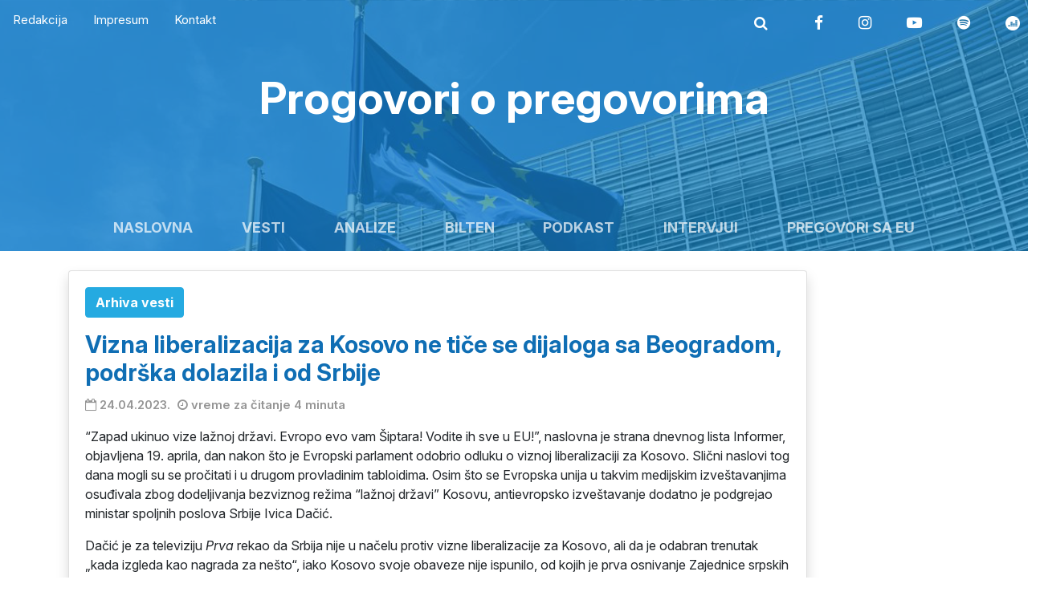

--- FILE ---
content_type: text/html; charset=UTF-8
request_url: https://eupregovori.bos.rs/progovori-o-pregovorima/arhiva-vesti/291/4195/vizna-liberalizacija-za-kosovo-ne-tice-se-dijaloga-sa-beogradom-podrska-dolazila-i-od-srbije.html
body_size: 8004
content:
<!DOCTYPE html>
<html xmlns="http://www.w3.org/1999/xhtml" lang="">

<head>
	<meta http-equiv="Content-Type" content="text/html; charset=utf-8" />
	<meta name="viewport" content="width=device-width, initial-scale=1.0">
	<title>Vizna liberalizacija za Kosovo ne tiče se dijaloga sa Beogradom, podr&scaron;ka dolazila i od Srbije - Progovori o pregovorima</title>
	<meta name="image" content="https://eupregovori.bos.rs/progovori-o-pregovorima/photos/big/2801682322969.jpg" />
	<meta name="title" content="Vizna liberalizacija za Kosovo ne tiče se dijaloga sa Beogradom, podr&scaron;ka dolazila i od Srbije - Progovori o pregovorima" />
	<meta name="description" content="&ldquo;Zapad ukinuo vize lažnoj državi. Evropo evo vam &Scaron;iptara! Vodite ih sve u EU!&rdquo;, naslovna je strana dnevnog lista Informer, objavljena 19. aprila, dan nakon &scaron;to je Evropski parlament odobrio odluku o viznoj liberalizaciji za Kosovo. Slični naslovi tog dana mogli su se pročitati i u drugom provladinim tabloidima. Osim &s" />
	<meta name="keywords" content="Vizna, liberalizacija, Kosovo, tiče, dijaloga, Beogradom,, podr&scaron;ka, dolazila, Srbije, &ldquo;Zapad, ukinuo, vize, lažnoj, državi., Evropo, evo, vam, &Scaron;iptara!, Vodite, sve, EU!&rdquo;,, naslovna, strana, dnevnog, lista, Informer,, objavljena, 19., aprila,, dan, nakon, &scaron;to, Evropski, parlament, odobrio, odluku, viznoj, liberalizaciji" />

	<meta property="og:url" content="https://eupregovori.bos.rs/progovori-o-pregovorima/arhiva-vesti/291/4195/vizna-liberalizacija-za-kosovo-ne-tice-se-dijaloga-sa-beogradom-podrska-dolazila-i-od-srbije.html" />
	<meta property="og:type" content="article" />
	<meta property="og:title" content="Vizna liberalizacija za Kosovo ne tiče se dijaloga sa Beogradom, podr&scaron;ka dolazila i od Srbije - Progovori o pregovorima" />
	<meta property="og:description" content="&ldquo;Zapad ukinuo vize lažnoj državi. Evropo evo vam &Scaron;iptara! Vodite ih sve u EU!&rdquo;, naslovna je strana dnevnog lista Informer, objavljena 19. aprila, dan nakon &scaron;to je Evropski parlament odobrio odluku o viznoj liberalizaciji za Kosovo. Slični naslovi tog dana mogli su se pro" />
	<meta property="og:image" content="https://eupregovori.bos.rs/progovori-o-pregovorima/photos/big/2801682322969.jpg" />
	<meta property="og:image:width" content="960">
	<meta property="og:image:height" content="640">

			<link rel="SHORTCUT ICON" href="https://eupregovori.bos.rs/progovori-o-pregovorima/pop_favicon.ico" />
				<link rel="stylesheet" href="https://eupregovori.bos.rs/progovori-o-pregovorima/css/fonts.css?id=1752154275" async />
			<link rel="stylesheet" href="https://eupregovori.bos.rs/progovori-o-pregovorima/css/bootstrap.min.css?id=1732529643" async />
			<link rel="stylesheet" href="https://eupregovori.bos.rs/progovori-o-pregovorima/css/utilities.css?id=1628809819" async />
			<link rel="stylesheet" href="https://eupregovori.bos.rs/progovori-o-pregovorima/css/owl.carousel.css?id=1628809819" async />
			<link rel="stylesheet" href="https://eupregovori.bos.rs/progovori-o-pregovorima/css/style.css?id=1764686871" async />
	
	<script type="text/javascript">
		var host = "https://eupregovori.bos.rs/_cms";
		var local_file_root = "https://eupregovori.bos.rs/progovori-o-pregovorima";
		var theme = "default";
		var HOST_ROOT = "https://eupregovori.bos.rs";
	</script>

	<script>
  (function(i,s,o,g,r,a,m){i['GoogleAnalyticsObject']=r;i[r]=i[r]||function(){
  (i[r].q=i[r].q||[]).push(arguments)},i[r].l=1*new Date();a=s.createElement(o),
  m=s.getElementsByTagName(o)[0];a.async=1;a.src=g;m.parentNode.insertBefore(a,m)
  })(window,document,'script','//www.google-analytics.com/analytics.js','ga');

  ga('create', 'UA-26675787-9', 'auto');
  ga('send', 'pageview');

</script>


		<script type="text/javascript" src="https://eupregovori.bos.rs/progovori-o-pregovorima/js/search.js?id=1752585889"></script>
	<script type="text/javascript" src="https://eupregovori.bos.rs/progovori-o-pregovorima/js/popper.min.js?id=1628810029"></script>
	<script type="text/javascript" src="https://eupregovori.bos.rs/progovori-o-pregovorima/js/jquery.min.js?id=1628810031"></script>
	<script type="text/javascript" src="https://eupregovori.bos.rs/progovori-o-pregovorima/js/bootstrap.min.js?id=1628810034"></script>
	<script type="text/javascript" src="https://eupregovori.bos.rs/progovori-o-pregovorima/js/jquery.easing.1.3.js?id=1628810039"></script>
	<script type="text/javascript" src="https://eupregovori.bos.rs/progovori-o-pregovorima/js/jquery.cookie.js?id=1629639142"></script>
	<script type="text/javascript" src="https://eupregovori.bos.rs/progovori-o-pregovorima/js/jquery.magnific-popup.min.js?id=1628810041"></script>
	<script type="text/javascript" src="https://eupregovori.bos.rs/progovori-o-pregovorima/js/jquery.readtime.js?id=1645832953"></script>
	<script type="text/javascript" src="https://eupregovori.bos.rs/progovori-o-pregovorima/js/owl.carousel.min.js?id=1628810046"></script>
	<script type="text/javascript" src="https://eupregovori.bos.rs/progovori-o-pregovorima/js/addtoany.js?id=1752054029"></script>
	<script type="text/javascript" src="https://eupregovori.bos.rs/progovori-o-pregovorima/js/main.js?id=1752055832"></script>
</head>

<body class="">
	<a name="top"> </a> 

<header>
  <div class="container1">
    <div class="row align-items-center">
      <div class="col-lg-6 col-sm-6 text-center text-sm-left order-lg-1">     
       <div style="float: left;">
     <ul class="nav justify-content-center"><li id='nav_item_298' index='298' class='nav-item nav_1  first '><a href='https://eupregovori.bos.rs/progovori-o-pregovorima/redakcija' class='nav-link '  target='_self'>Redakcija</a></li><li id='nav_item_299' index='299' class='nav-item nav_1  last '><a href='https://eupregovori.bos.rs/progovori-o-pregovorima/impresum' class='nav-link '  target='_self'>Impresum</a></li><li id='nav_item_300' index='300' class='nav-item nav_1   '><a href='https://eupregovori.bos.rs/progovori-o-pregovorima/kontakt' class='nav-link '  target='_self'>Kontakt</a></li></ul> 	   </div>          
      </div>

       <div class="col-lg-6 col-md-6 my-1 text-center order-1"style="padding-top: 15px;">  
        <ul class="social" style="float: right;">
        <li style="display: flex;float: left;">
		 <div class="search-container">
 			 <button type="button" class="search-btn">
  			  <em class="fa fa-search"></em>
  			 </button>
 		   <form action="https://eupregovori.bos.rs/progovori-o-pregovorima/search" method="GET" class="search-form">
   		    <input type="text" name="q" class="search-input" />
 		   </form>
	      </div> 

          </li> 
          <li>
          	<a href="https://www.facebook.com/bos.rs/" target="_blank"><i class="fa fa-facebook"></i></a>
          </li>
          <li>
          	<a href="https://www.instagram.com/eupregovori.bos" target="_blank"><i class="fa fa-instagram"></i></a>
          </li>
            <li>
          	<a href="https://www.youtube.com/@progovoriopregovorima" target="_blank"><i class="fa fa-youtube-play"></i></a>
          </li>
          <li>
          	<a href="https://open.spotify.com/show/6H2DXPki1ickwwmKOLDjdj" target="_blank"><i class="fa fa-spotify"></i></a>
          </li>
            <li>
          	<a href="https://www.deezer.com/sr/show/6123045" target="_blank">
             <img src="https://eupregovori.bos.rs/progovori-o-pregovorima/images/deezer_bw.png" style="width: 18px;"/></a>
          </li>
          
        </ul>
      </div>   
      </div>
           <div class="row align-items-center">   
        <div class="col-lg-12 col-sm-6 text-center text-sm-left order-lg-1">             
        	<a href="https://eupregovori.bos.rs/"> <h1 style="text-align: center;color: white;font-size:55px;margin-top: 40px;
  font-family:Inter,serif;">Progovori o pregovorima</h1> </a>
      </div>
     </div>
    <nav id="main_nav" class="navbar navbar-expand-xl sticky-top navbar-dark">
  <div class="container">
    <button class="navbar-toggler my-2" type="button"data-toggle="collapse" data-target="#main_menu" aria-controls="main_menu" aria-expanded="false">   
      <span class="navbar-toggler-icon"></span>
    </button>
    <div class="navbar-collapse collapse" id="main_menu">
       <ul class="nav navbar-nav mx-lg-auto"><li id='nav_item_219' index='219' class='nav-item nav_1  first '><a href='https://eupregovori.bos.rs/progovori-o-pregovorima/' class='nav-link '  target='_self'>Naslovna</a></li><li id='nav_item_295' index='295' class='nav-item nav_1   '><a href='https://eupregovori.bos.rs/progovori-o-pregovorima/vesti' class='nav-link '  target='_self'>Vesti</a></li><li id='nav_item_274' index='274' class='nav-item nav_1   '><a href='https://eupregovori.bos.rs/progovori-o-pregovorima/analize' class='nav-link '  target='_self'>Analize</a></li><li id='nav_item_302' index='302' class='nav-item nav_1   '><a href='https://eupregovori.bos.rs/progovori-o-pregovorima/bilten' class='nav-link '  target='_self'>Bilten</a></li><li id='nav_item_303' index='303' class='nav-item nav_1   '><a href='https://eupregovori.bos.rs/progovori-o-pregovorima/podkast1' class='nav-link '  target='_self'>Podkast</a></li><li id='nav_item_275' index='275' class='nav-item nav_1  last '><a href='https://eupregovori.bos.rs/progovori-o-pregovorima/intervjui' class='nav-link '  target='_self'>Intervjui</a></li><li id='nav_item_301' index='301' class='nav-item nav_1   '><a href='https://ppeu.bos.rs/' class='nav-link '  target='_blank'>Pregovori sa EU</a></li></ul>    </div>
  </div>
</nav>
    </div>
</header>

<div class="container py-4">
  <div class="row ">
    <div class="col-lg-10 col-md-12">
      <div id="main_content" num="20">
        
  <article class="article card shadow mb-4" id="4195">   
    <div class="card-body">
      <a href='https://eupregovori.bos.rs/progovori-o-pregovorima/arhiva-vesti' ><div class="btn btn-primary mb-3">Arhiva vesti</div></a>    
      <h1 class="card-title">Vizna liberalizacija za Kosovo ne tiče se dijaloga sa Beogradom, podr&scaron;ka dolazila i od Srbije</h1>
      <ul class="article-meta info_text mb-3">
        <li>
          <i class="fa fa-calendar-o mr-1"></i>24.04.2023.
        </li>
        <li>
          <i class="fa fa-clock-o mr-1"></i><span id="readtime"></span>
        </li>
      </ul>                
      
      <div class="text bold mb-2"><i></i></div>    
      <div class="text" style="text-align:justify;"><p style="text-align: left;">&ldquo;Zapad ukinuo vize lažnoj državi. Evropo evo vam &Scaron;iptara! Vodite ih sve u EU!&rdquo;, naslovna je strana dnevnog lista Informer, objavljena 19. aprila, dan nakon &scaron;to je Evropski parlament odobrio odluku o viznoj liberalizaciji za Kosovo. Slični naslovi tog dana mogli su se pročitati i u drugom provladinim tabloidima. Osim &scaron;to se Evropska unija u takvim medijskim izve&scaron;tavanjima osuđivala zbog dodeljivanja bezviznog režima &ldquo;lažnoj državi&rdquo; Kosovu, antievropsko izve&scaron;tavanje dodatno je podgrejao ministar spoljnih poslova Srbije Ivica Dačić.</p>
<p style="text-align: left;">Dačić je za televiziju<em>&nbsp;Prva</em>&nbsp;rekao da Srbija nije u načelu protiv vizne liberalizacije za Kosovo, ali da je odabran trenutak &bdquo;kada izgleda kao nagrada za ne&scaron;to&ldquo;, iako Kosovo svoje obaveze nije ispunilo, od kojih je prva osnivanje Zajednice srpskih op&scaron;tina (ZSO).</p>
<p style="text-align: left;">Pre Dačića, u martu ove godine predsednik Srbije je&nbsp;gostujući na televiziji Hepi naveo da je &bdquo;Kurti odlučan da ne formira ZSO i da mu je lako mu da to čini pokazuje i odluka o ukidanju viznog režima za građana takozvanog Kosova&ldquo;.</p>
<div class="ai-viewport-1 ai-viewport-2" style="text-align: left;">
<div class="code-block code-block-10 code-block-block-10">
<div class="tas-ads">
<p>&ldquo;Pri čemu mi nemo ni&scaron;ta protiv toga iz mnogo razloga i trebalo bi da se radujemo toj odluci. Ali trenutak pokazuje ne da nisu spremni da pritisnu Kurtija nego je to ohrabrivanje da nastavi sa politikom neispunjavanja sopstevnih obaveza. I to je problem&rdquo;, naveo je Vučić.</p>
<p>Ono &scaron;to niko od medija ali i srpskih zvaničnika nije rekao je da proces vizne liberalizacije za Kosovo nije povezan sa dijalogom Beograda i Pri&scaron;tine i obaveza koje je Pri&scaron;tina dužna da u tom procesu ispuni. &nbsp;Pored toga, da će Kosovo sigurno dobiti viznu liberalizaciju bilo je jasno jo&scaron; u novembru pro&scaron;le godine, kada su države članice posle vi&scaron;e od četiri godine uspele da se usaglase oko ovogp pitanja. Za kraj procedure, koja se zavr&scaron;ila odobravanjem Evropskog parlamenta, koji je od 2018. konstantno pozivao na odluci o bezviznom režimu.</p>
</div>
</div>
</div>
<h3 style="text-align: left;">Podr&scaron;ka viznoj liberalizaciji dolazila i iz Srbije</h3>
<p style="text-align: left;">Za razliku od kolega iz drugih država regiona, na dan kada je vizna liberalizacija zaista i omogućena čestitke su upadljivo izostale iz Beograda. Ipak, najvi&scaron;i srpski zvaničnici u nekoliko navrata ranije su podržavali proces vizne liberalizacije za Kosovo.</p>
<p style="text-align: left;">Predsednik Srbije Aleksandar Vučić je 28. oktobra, nakon saop&scaron;tenja predsednice Evropske komisije Ursule fon der Lajen u kom ističe da Kosovo zaslužuje bezvizni režim, izjavio da podržava uvođenje bezviznog režima za Kosovo, kako prenosi&nbsp;<em>Schengen Visa Info.</em></p>
<p style="text-align: left;">&bdquo;&Scaron;to se tiče pohvala Pri&scaron;tini, nemam ni&scaron;ta protiv i veoma sam za to da im se da bezvizni režim i podržavaću to uvek, i u svakom trenutku, kao &scaron;to sam uvek činio, iz mnogo razloga, ne želim vi&scaron;e da obja&scaron;njavam&ldquo;, istakao je s tim u vezi Vučić.</p>
<p style="text-align: left;">Vučić je i 2021. tokom gostovanja u emisiji Ćirilica, a slične izjave imao je i ministar spoljnih poslova Ivica Dačić. &ldquo;Ako treba i mi ćemo da pomognemo da Kosovo dobije viznu liberalizaciju&rdquo;, rekao je u novembru Dačić, dodajući da &bdquo;Srbija nikada nije bila protiv toga da svi građani iz na&scaron;eg regiona imaju pravo da putuju bez viza u zemlje članice EU&ldquo;.</p>
<p style="text-align: left;">Da je vizna liberalizacija Kosova dobra i za Srbiju tvrdio je zamenik predsednika Privredne komore Srbije, Nenad Đurđević.</p>
<p style="text-align: left;">&ldquo;Znamo koliko je važan osećaj da možemo slobodno da putujemo po regionu i da odlazimo u zemlje Evropske unije, &scaron;to nam je pre svega obezbedila vizna liberalizacija sa Evropskom unijom. Komorski investiocioni forum želeo je da pruži svoju podr&scaron;ku na&scaron;im kolegama sa Kosova, koji nemaju mogućnost putovanja u EU, a iz političkih razloga ne mogu da putuju ni u BiH, iako su i Kosovo i BiH članice CEFTA, i aktivno učestvuju u Berlinksom procesu&rdquo;, rekao je Đurđević u novembru 2021. u intervjuu za&nbsp;<em>KoSSev.</em></p>
<h3 style="text-align: left;"><span>Dug put Pri&scaron;tine do putovanja bez viza</span></h3>
<p style="text-align: left;">Mapu puta, koja sadrži neophodne kriterijuma za sticanje bezviznog režima, Kosovo je dobilo jo&scaron; 2012. godine. Nakon četiri godine Evropska komisija prvi put je predložila Evropskom parlamentu i Savetu EU da se sa Kosovom uspostavi bezvezni režim, na osnovu ispunjavanja kriterijuma iz date Mape puta.</p>
<p style="text-align: left;">Evropska komisija konačno 2018. godine, kada su bila ispunjena i posledva kriterijuma, potvrđuje da je Kosovo ispunilo sve potrebne uslove za slobodan vizni režim sa EU. Poslednji i najteži kriterijum za Kosovo bila je demarkacija granice sa Crnom Gorom, iako demarkacija sa Kosovom nije na primer bila među uslovima za viznu liberalizaciju Crne Gore.</p>
<p style="text-align: left;">Međutim, bez obzira na ispunjavanje svih kriterijuma, države članice godinama su ovo pitanje sklanjale sa dnevnog reda. Proces su blokirale godinama i države članice EU koje priznaju Kosovo, i one koje to jo&scaron; uvek nisu učinile.</p>
<p style="text-align: left;">Veliki talas migracija 2015. godine, problem tražioca azila, potencijalna zloupotreba &scaron;engenske liberalizacije samo su neki od problema koji su kočili viznu liberalizaciju Kosova. Primera radi, Holandija je proces u jednom trenutku blokirala zbog nedostatka vidljivog napretka u oblasti borbe protiv korupcije i organizovanog kriminala.&nbsp;Francuski zahtev bio je da se pitanje vizne liberalizacije uveže sa početkom primene ETIAS-a, sistema Evropske unije za registraciju putnika iz zemalja trećeg sveta kojima viza nije potrebna.</p>
<p style="text-align: left;">Iako proces vizne liberalizacije nije u vezi sa dijalogom Beograda i Pri&scaron;tine, &Scaron;panija je uspevala da skine pitanje sa dnevnog reda zbog nedostatka napretka i tenzija u odnosima sa Beogradom. Tako je pitanje vizne liberalizacije za Kosovo često politizovano.</p>
<p style="text-align: left;">Konačno, tokom če&scaron;kog predsedavanja, krajem 2022. su ambasadori EU (COREPER II) glasali za liberalizaciju viznog režima, &scaron;to je bio početak interne procedure unutar EU za dodeljivanje bezviznog režima, koja se zavr&scaron;ila odobrenjem Evropskog parlamenta na plenarnoj sednici u Strazburu 18. aprila.</p>
<p style="text-align: right;"><em>Izvor: <a href="https://europeanwesternbalkans.rs/vizna-liberalizacija-za-kosovo-ne-tice-se-dijaloga-sa-beogradom-podrska-dolazila-i-od-srbije/">European Western Balkans</a></em></p></div>
      <div class="light-gallery row"></div>
      
      <div id="share_buttons_wrapper" class="mb-3">
        <div id="share_buttons_single_page clearfix">
          <!-- AddToAny BEGIN -->
          <div class="a2a_kit a2a_kit_size_32 a2a_default_style">
            <a class="a2a_dd" href="https://www.addtoany.com/share"></a>
            <a class="a2a_button_facebook"></a>
            <a class="a2a_button_twitter"></a>            
            <a class="a2a_button_linkedin"></a>
            <a class="a2a_button_email"></a>
          </div>          
          <!-- AddToAny END -->
        </div>
      </div>
      
    </div>    
  </article>
        
      </div>          
    </div>
   
  </div>
</div>

<footer id="footer" class="py-4">  

<section id="footer_bottom" class="bg-white">   
  <div class="container py-4">         
    <div class="row py-4 justify-content-center align-items-center">
      <div class="col-md-3 col-sm-6 text-center mb-3 mb-md-0">
        <a href="">
          <img src="https://eupregovori.bos.rs/progovori-o-pregovorima/images/poppop.jpg" border="0" class="img-fluid" />
        </a>   
      </div>
     
      <div class="col-md-3 col-sm-6 text-center mb-3 mb-md-0">         
        <a href="https://www.bos.rs/ei/vesti/122/11307/civilno-drustvo-za-unapredenje-pristupanja-srbije-evropskoj-uniji--europe-asap.html" target="_blank">
          <img src="https://eupregovori.bos.rs/progovori-o-pregovorima/images/ea.png" border="0" class="img-fluid" />
        </a>          
      </div>
      <div class="col-md-3 col-sm-6 text-center mb-3 mb-md-0">          
        <a href="https://www.swedenabroad.se/en/embassies/serbia-belgrade/" target="_blank">
          <img src="https://eupregovori.bos.rs/progovori-o-pregovorima/images/sv.png" border="0" class="img-fluid" />
        </a>          
      </div>
       <div class="col-md-3 col-sm-6 text-center mb-3 mb-md-0">
        <a href="https://www.bos.rs" target="_blank">
          <img src="https://eupregovori.bos.rs/progovori-o-pregovorima/images/bos.png" border="0" class="img-fluid" />
        </a>   
      </div>
      </div> 
    </div>
 
</section>
  
<section style="max-width:inherit;background-color:#0f6cb3;"> 
<div class="container py-4">          
 <div class="row py-4 justify-content-center align-items-center" style="padding-bottom: 0px !important;"> 
  <div class="col-lg-6 col-md-6 my-3 order-1" style="text-align: right;">
        <ul class="social">
          <li style="margin-right: 20%;">
          	<a href="https://www.facebook.com/bos.rs/" target="_blank"><i class="fa fa-facebook"></i></a>
          </li>
          <li style="margin-right: 20%;">
          	<a href="https://www.instagram.com/eupregovori.bos/" target="_blank"><i class="fa fa-instagram"></i></a>
          </li>
          <li style="margin-right: 20%;">
          	<a href="https://open.spotify.com/show/6H2DXPki1ickwwmKOLDjdj" target="_blank"><i class="fa fa-spotify"></i></a>
          </li>
          <li style="margin-right: 17%;">
          	<a href="https://www.youtube.com/@progovoriopregovorima" target="_blank"><i class="fa fa-youtube-play"></i></a>
          </li>
           <li class="dzr" style="margin-top: -37px;">
          	<a href="https://www.deezer.com/sr/show/6123045" target="_blank">
             <img src="https://eupregovori.bos.rs/progovori-o-pregovorima/images/deezer_bw.png" style="width: 18px;"/></a>
          </li>
        </ul>
      </div>
   </div> 
    </div> 
</section>
  
<section id="footer_bottom" class="bg-white"> 
     <div> 
      <p class="text-center text-muted mb-2 politika" >
      © Beogradska otvorena škola 2024
      <a href="https://www.bos.rs/rs/politika-privatnosti" target="_blank" style="color: #FFCA0B;font-weight: bold;">Politika privatnosti</a>  
    </p>
  </div> 
</section>
  
  
</footer>
<a class="scrollToTop" href="#"><i class="fa fa-angle-up"></i></a>
<div class="modal fade" id="subscribe_popup" tabindex="-1" aria-labelledby="exampleModalLabel" aria-hidden="true">
  <div class="modal-dialog modal-md modal-dialog-centered modal-dialog-scrollable">
    <div class="modal-content">
      <div class="modal-header">
        <h5 class="modal-title h4 font-weight-bold text-primary" id="modalLabel">Prijavite se za bilten</h5>
        <button type="button" class="close" data-dismiss="modal" aria-label="Close">
          <span aria-hidden="true">×</span>
        </button>
      </div>
      <figure class="mb-0">
        <img src="https://eupregovori.bos.rs/progovori-o-pregovorima/images/prijava.jpg" class="img-fluid" />
      </figure>
      <div class="modal-body">
        <p class="mb-3 text-center">Prijavite se da redovno dobijate mesečni bilten o procesu pregovora Srbije sa EU.</p>     
        <div class="text-center">
          <a href="https://bilteni.bos.rs/subscribe/819f7ee6-0a2f-4d90-8d6c-41c36b4d9d0f" class="btn btn-primary text-uppercase" target="_blank">Prijavite se</a>
        </div>
      </div>     
    </div>
  </div>
</div>
<script src="https://www.google.com/recaptcha/api.js"></script>

<div id="fb-root"></div></body>

</html>


<!--
<script language="javascript" type="text/javascript" src="https://eupregovori.bos.rs/_cms/js/browser.js"></script>
<script language="javascript" type="text/javascript" src="https://eupregovori.bos.rs/_cms/js/common.js"></script>
-->


<!-- jQuery  

<script type="text/javascript" src="https://eupregovori.bos.rs/_cms/js/jQuery/jquery-1.10.2.min.js"></script>
-->


<script type="text/javascript" language="javaScript">
function getUrlVars()
{
    var vars = [], hash;
    var hashes = window.location.href.slice(window.location.href.indexOf('?') + 1).split('&');
    for(var i = 0; i < hashes.length; i++)
    {
        hash = hashes[i].split('=');
        vars.push(hash[0]);
        vars[hash[0]] = hash[1];
    }
    return vars;
}
$(document).ready(function() {
    $.fn.crossFade=function(layer1,layer2){
		$(this).hover(
			function(){ 
			   $(this).children(layer1).fadeTo("fast",0.1); $(this).find(layer2).fadeIn("fast"); 
			   var href=$(this).find(layer2).find("a").attr("href");
			   $(this).click(function(){ document.location=href;}); 
			},
			function(){ 
			   $(this).children(layer2).fadeOut("fast"); $(this).find(layer1).fadeTo("fast",1);
			}
		);
	}
	
	$.fn.jqSlides= function(){
			$('#slides').slides({
				paginationClass:'slidetabs',
				play: 5000,
				pause: 2500,
				hoverPause: true,
				animationStart: function(current){
					$('.caption').animate({
						top:-350
					},100);
				},
				animationComplete: function(current){
					$('.caption').animate({
						top:0
					},200);
				},
				slidesLoaded: function() {
					$('.caption').animate({
						top:0
					},200);
				}
			});
		}
	
	$.fn.getMainContent=function(page){
		$("#main_content").html("<div class='text'><img src='https://eupregovori.bos.rs/_images/loading.gif'  hspace='10' vspace='10' width='36' /></div>");
		//alert("Ready!?");		
		var tpl=$("#main_content").attr("tpl");
		var num=$("#main_content").attr("num") ?? '';
		var url=$(this).attr("url") ?? 'arhiva-vesti';
		
		$.getJSON('https://eupregovori.bos.rs/_cms/ajax_show.php', 'site=progovori-o-pregovorima&url='+url+'&p=4195&catid=291&d=0&m=0&y=0&post_url=vizna-liberalizacija-za-kosovo-ne-tice-se-dijaloga-sa-beogradom-podrska-dolazila-i-od-srbije&q=&page='+page+'&tpl_name='+tpl+'&num='+num+'&time=1765604552&callback=?', function(data){
				$("#main_content").html(data.html); 
				//$(".fancybox").fancybox({'titlePosition':'inside'}); 
				$(".project").crossFade("#pimg",".ptitle"); 
				
			});
	}
	$.fn.loadContent=function(page){
		var elem=$(this).closest("#main_content");
		elem.html("<div class='text'><img src='https://eupregovori.bos.rs/_images/loading.gif'  hspace='10' vspace='10' width='24' /></div>");
		var tpl=elem.attr("tpl");
		var num=elem.attr("num") ?? '';
		var url=elem.attr("url") ?? 'arhiva-vesti';
		var tagurl=$(this).attr("tag") ?? '';
		var skip=parseInt($(this).attr("skip")) ?? 0;
		var date=new Date();
		var time=date.getTime();
		
		$.getJSON('https://eupregovori.bos.rs/_cms/ajax_show.php', 'site=progovori-o-pregovorima&url='+url+'&tag_url='+tagurl+'&p=4195&catid=291&d=0&m=0&y=0&post_url=vizna-liberalizacija-za-kosovo-ne-tice-se-dijaloga-sa-beogradom-podrska-dolazila-i-od-srbije&q=&page='+page+'&tpl_name='+tpl+'&num='+num+'&skip_num='+skip+'&time='+time+"&callback=?", function(data){
				$(elem).html(data.html); 				
				//$(".fancybox").fancybox({'titlePosition':'inside'}); 
				$(".project").crossFade("#pimg",".ptitle");  
				
			});
		document.location='#top&page='+page;
	}
	//$(".fancybox").fancybox({'titlePosition':'outside'});
	
	$(".load_content").each( function(){
		var elem=$(this);
		elem.html("<div class='text'><img src='https://eupregovori.bos.rs/_images/loading.gif'  hspace='10' vspace='10' width='24' /></div>");
		var tpl=$(this).attr("tpl");
		var num=$(this).attr("num");
		var skip=parseInt($(this).attr("skip"));
		var url=$(this).attr("url");
		var tagurl=$(this).attr("tag");
		if(!skip) skip=0;
		if(!num) num="";
		if(!tagurl) tagurl="";
		if(!url){
			url="arhiva-vesti";
		}		
		$.getJSON('https://eupregovori.bos.rs/_cms/ajax_show.php', 'site=progovori-o-pregovorima&url='+url+'&tag_url='+tagurl+'&tpl_name='+tpl+'&num='+num+'&skip_num='+skip+'&time=0.48292000 1765604552&callback=?', function(data) {
			elem.html(data.html); 
			//$(".fancybox").fancybox({'titlePosition':'inside'});
		});
		
   		$("object").each(function(){ $(this).attr("wmode", "transparent");});
	});
	
	
	if($("#main_content").html()=="") $(document).getMainContent(1);
	var hrefpage=getUrlVars();
	if(hrefpage["page"]>0 && typeof(hrefpage["page"])!=="undefined"){ 
		//$(document).getMainContent(hrefpage["page"]);
	}
	
	
});

</script>

--- FILE ---
content_type: text/css
request_url: https://eupregovori.bos.rs/progovori-o-pregovorima/css/utilities.css?id=1628809819
body_size: 398
content:
@media (min-width: 576px) {
  .border-sm-top {
    border-top: 1px solid #e3e7eb !important;
  }
  .border-sm-right {
    border-right: 1px solid #e3e7eb !important;
  }
  .border-sm-bottom {
    border-bottom: 1px solid #e3e7eb !important;
  }
  .border-sm-left {
    border-left: 1px solid #e3e7eb !important;
  }
  .border-sm-top-0 {
    border-top: 0 !important;
  }
  .border-sm-right-0 {
    border-right: 0 !important;
  }
  .border-sm-bottom-0 {
    border-bottom: 0 !important;
  }
  .border-sm-left-0 {
    border-left: 0 !important;
  }
  .border-sm-x {
    border-left: 1px solid #e3e7eb !important;
    border-right: 1px solid #e3e7eb !important;
  }
  .border-sm-y {
    border-top: 1px solid #e3e7eb !important;
    border-bottom: 1px solid #e3e7eb !important;
  }
  .border-sm {
    border-top: 1px solid #e3e7eb !important;
    border-bottom: 1px solid #e3e7eb !important;
    border-left: 1px solid #e3e7eb !important;
    border-right: 1px solid #e3e7eb !important;
  }
  .border-sm-0 {
    border-top: 0 !important;
    border-bottom: 0 !important;
    border-left: 0 !important;
    border-right: 0 !important;
  }
}

@media (min-width: 768px) {
  .border-md-top {
    border-top: 1px solid #e3e7eb !important;
  }
  .border-md-right {
    border-right: 1px solid #e3e7eb !important;
  }
  .border-md-bottom {
    border-bottom: 1px solid #e3e7eb !important;
  }
  .border-md-left {
    border-left: 1px solid #e3e7eb !important;
  }
  .border-md-top-0 {
    border-top: 0 !important;
  }
  .border-md-right-0 {
    border-right: 0 !important;
  }
  .border-md-bottom-0 {
    border-bottom: 0 !important;
  }
  .border-md-left-0 {
    border-left: 0 !important;
  }
  .border-md-x {
    border-left: 1px solid #e3e7eb !important;
    border-right: 1px solid #e3e7eb !important;
  }
  .border-md-y {
    border-top: 1px solid #e3e7eb !important;
    border-bottom: 1px solid #e3e7eb !important;
  }
  .border-md {
    border-top: 1px solid #e3e7eb !important;
    border-bottom: 1px solid #e3e7eb !important;
    border-left: 1px solid #e3e7eb !important;
    border-right: 1px solid #e3e7eb !important;
  }
  .border-md-0 {
    border-top: 0 !important;
    border-bottom: 0 !important;
    border-left: 0 !important;
    border-right: 0 !important;
  }
}

@media (min-width: 992px) {
  .border-lg-top {
    border-top: 1px solid #e3e7eb !important;
  }
  .border-lg-right {
    border-right: 1px solid #e3e7eb !important;
  }
  .border-lg-bottom {
    border-bottom: 1px solid #e3e7eb !important;
  }
  .border-lg-left {
    border-left: 1px solid #e3e7eb !important;
  }
  .border-lg-top-0 {
    border-top: 0 !important;
  }
  .border-lg-right-0 {
    border-right: 0 !important;
  }
  .border-lg-bottom-0 {
    border-bottom: 0 !important;
  }
  .border-lg-left-0 {
    border-left: 0 !important;
  }
  .border-lg-x {
    border-left: 1px solid #e3e7eb !important;
    border-right: 1px solid #e3e7eb !important;
  }
  .border-lg-y {
    border-top: 1px solid #e3e7eb !important;
    border-bottom: 1px solid #e3e7eb !important;
  }
  .border-lg {
    border-top: 1px solid #e3e7eb !important;
    border-bottom: 1px solid #e3e7eb !important;
    border-left: 1px solid #e3e7eb !important;
    border-right: 1px solid #e3e7eb !important;
  }
  .border-lg-0 {
    border-top: 0 !important;
    border-bottom: 0 !important;
    border-left: 0 !important;
    border-right: 0 !important;
  }
}

@media (min-width: 1200px) {
  .border-xl-top {
    border-top: 1px solid #e3e7eb !important;
  }
  .border-xl-right {
    border-right: 1px solid #e3e7eb !important;
  }
  .border-xl-bottom {
    border-bottom: 1px solid #e3e7eb !important;
  }
  .border-xl-left {
    border-left: 1px solid #e3e7eb !important;
  }
  .border-xl-top-0 {
    border-top: 0 !important;
  }
  .border-xl-right-0 {
    border-right: 0 !important;
  }
  .border-xl-bottom-0 {
    border-bottom: 0 !important;
  }
  .border-xl-left-0 {
    border-left: 0 !important;
  }
  .border-xl-x {
    border-left: 1px solid #e3e7eb !important;
    border-right: 1px solid #e3e7eb !important;
  }
  .border-xl-y {
    border-top: 1px solid #e3e7eb !important;
    border-bottom: 1px solid #e3e7eb !important;
  }
  .border-xl {
    border-top: 1px solid #e3e7eb !important;
    border-bottom: 1px solid #e3e7eb !important;
    border-left: 1px solid #e3e7eb !important;
    border-right: 1px solid #e3e7eb !important;
  }
  .border-xl-0 {
    border-top: 0 !important;
    border-bottom: 0 !important;
    border-left: 0 !important;
    border-right: 0 !important;
  }
}

--- FILE ---
content_type: text/css
request_url: https://eupregovori.bos.rs/progovori-o-pregovorima/css/style.css?id=1764686871
body_size: 6533
content:
.bg-primary{
  background-color:#25aae1 !important;
}

body{
  margin:0px;
  background:#f2f2f2;
  -webkit-font-smoothing: antialiased;
  font-family: "Inter", serif;
  background: white;
  overflow-x: clip;
}
  
a {
  color:#1379BC;
}
h4 a {
  color: #fdc928;
}
a:hover{
  text-decoration:none;
}

table{
  width:100% !important;
  height: auto;
}

/* Elements */
h1{
  font-size:1.825rem;
  font-weight:700;
}
h2{
  font-size: 1.5rem;
  font-weight: 700;
  color:#249fcf;
}

h3{
  /* margin-top:10px; */
  /* margin-bottom:10px; */
  font-size: 1.325rem;
  font-weight: 700;
}

h4{
  font-size: 1.2rem;
  font-weight: 700;
}
h5{
  font-size:1rem;
  font-weight:600;
}

.h6, h6 {
  font-size: 0.925rem;
}


.preloader {
  position: fixed;
  left: 0px;
  top: 0px;
  width: 100%;
  height: 100%;
  z-index: 999999;
  background-color: #ffffff;
  background-position: center center;
  background-repeat: no-repeat;
  background-image: url(../images/preloader.svg);
  background-size: 90px;
}

header{
  /* display:block; */
  background:#fff;
  /* border-bottom:solid 1px #04afef; */
  /* padding: 12px 0px; */
  /* margin-bottom:10px; */
  /* height:115px; */
  background-image: url(../images/a.png);
}

#footer{
  background: white;
  width:100%;
}

.nova-klasa {
padding: 40px;
  text-align: justify;
  background: #0F6CB3;
  margin-right: -5%;
  margin-top: 20px;
  margin-bottom: 300px;
  z-index: 2;
  opacity: 0.9;
 border-radius: 1.5rem;
}
.novi-podkast {
padding: 40px;
  text-align: justify;
  background: #0F6CB3;
  margin-left: -5%;
  margin-top: 20px;
  margin-bottom: 350px;
  opacity: 0.9;
  border-radius: 1.5rem;
}
.novo {
max-width: 80%;
}
.img-fluid {
  width: auto;
}
.dzr {
  margin: 0;
  margin-top: -37px;
}
.custom-figure {
  overflow: hidden;
  height: 150px;
  margin-bottom: 0px;
}
 .search-container {
    display: flex;
    align-items: center;
    position: relative;
    margin-top: -6px;
  }

.search-input {
  width: 0;
  transition: width 0.3s ease;
  border: 1px solid #ccc;
  padding: 5px;
  color: #000;
  background-color: white;
 opacity: 0; 
}

.search-input.active {
  width: 200px;
  padding: 5px;
  opacity: 0.5;
}

  .search-btn {
    background: none;
    border: none;
    cursor: pointer;
    font-size: 18px;
  }
.bg-img{
  background-repeat:no-repeat;
  background-position:center center;
  background-size:cover;
}
.thumbnail .centered img:hover {
  opacity: 0.6;
  transition: 0.5s ease;
}
.highlight .caption:hover {
 color:#1379BC;
  transition: 0.5s ease;
}

#main_nav{
  padding:0;
  max-width: inherit;
}

#main_menu{
  margin-top: 5.7rem;
}

#main_menu .navbar-nav>.nav-item > .nav-link {
  font-weight:700;
  text-transform:uppercase;
  padding-top: 1rem;
  padding-bottom: 1rem;
  padding-left: 1.9rem;
  padding-right: 1.9rem;
  font-size: 18px;
}

#main_menu .navbar-nav>.nav-item.active > .nav-link {
  background:#FFCA0B;
}

#main_menu .navbar-nav .dropdown-menu{
  border-radius:0;
  margin: 0;
}

#main_menu .navbar-nav .dropdown-menu .nav-link{
  color:#222;
  font-weight:500;
  font-size:0.925rem;
  padding: 0.5rem 1rem;
  font-weight: 600;
}

#main_menu .navbar-nav .dropdown-menu .nav-link:hover{
  color:#555;
}


#poglavlja_nav li.nav-item>.nav-link{
  color: #666;
  /* font-size: 0.875rem; */
}

#poglavlja_nav .dropdown > .expand{
  display:none;
  position: absolute;
  right: 0;
  top: 4px;
  bottom: 4px;
  height: 32px;
  line-height:32px;
  width: 54px;
  text-align: center;
  font-size: 1.5rem;
  font-weight:bold;
  vertical-align: middle;
  z-index: 90;
  cursor: pointer;
  border-left: solid 1px #ddd;
  color: #666;
}

#poglavlja_nav .dropdown-menu{
  margin:0px; 
}
.btn1 {
  background: #FDC411;
  text-align: center;
  font-weight: bold;
  color: white;
  text-transform: uppercase;
  border: 1px solid transparent;
  padding: .375rem .75rem;
  font-size: 14px;
  line-height: 1.5;
  border-radius: .25rem;
  transition: color .15s ease-in-out,background-color .15s ease-in-out,border-color .15s ease-in-out,box-shadow .15s ease-in-out;
  margin-top: 30px;
  margin-left: 30%;
  margin-right: 30%;
}

article.story {
  position:relative;
}

article.story .text img {
  max-width:100%;
  height:auto;
}

.article .text a:hover,
article .text a:hover{
  text-decoration:underline;
}
.naslovna {
overflow: hidden;
  height: 100px;
  margin-bottom: 0px;
}
.container1 {
  max-width: inherit;
  background-color: #25AAE1;
  background-image: url(../images/a.png);
  min-height: 300px;
  background-position: bottom;
  background-size: cover;
}
.naslovnaanalize {
}

.anali{
overflow: hidden;
  height: 130px;
}


.info_text1 {
font-size: 12px;
padding-top: 20px;
  color: gray;
}
.tag_cloud {
  border-style: solid;
  border-width: 1px;
  border-color: #0F6EB4;
  padding-top: 5px;
  padding-bottom: 5px;
  padding-left: 10px;
  padding-right: 10px;
}

.sidebar-sticky {
  top: 70px;
  z-index:10;
}
.navigation.paging-navigation{
  display:flex;
  justify-content:center;
}

.navigation .page-numbers {
  width: 30px;
  height: 32px;
  display: inline-block;
  text-align: center;
  line-height: 30px;
  color: #FFCA0B;
  font-size: 1rem;
  font-weight: 600;
  margin: 0.075rem;
  /border: solid 1px #25aae1;
  border-radius: 3px;
}

.navigation .prev_next{
  width: 30px;
  height: 32px;
  font-size:1rem;
  font-weight:700;
  display: inline-block;
  text-align: center;
  line-height: 30px;
}

.navigation .page-numbers:hover {
  color: #fff;
  background-color: #FFCA0B;
}

.navigation .page-numbers.current {
  background-color: #FFCA0B;
  border-color: #FFCA0B;
  color: #ffffff;
}
.nav-link {
  font-size: 15px;
}

#highlights .nav-pills .nav-link.active, .nav-pills .show>.nav-link{
  background-color:#25aae1;
}

#novi_broj{
  position:relative;    
  color:#fff !important;
}

#novi_broj p{
  margin-bottom: 10px !important;
}

#novi_broj .text a{
  color:#fff;
  /* text-transform: uppercase; */
  font-weight:700;
  line-height: 1.2rem;
}

#novi_broj .bg-traka{
  position: absolute;
  z-index: -1;
  background: #25aae1;
  width: 100%;
  height: 100%;
  /* top: 10%; */
}

#novi_broj .cover_img{
  position:absolute;
  top:0;
  left:0;
  max-width: 100%;
  height: auto;
  transform: translateY(-47%);
}

#legenda{
  font-size:0.925rem;
}

#infografik{
  padding: 36px 0 36px;
}

#infografik .item{
  display:flex;
  flex-direction:column;
  transition:ease-in-out 0.3s;
  margin-top:10px;
}


#infografik figure{
  padding:0px 20px;
  transition:ease-in-out 0.5s;
  /* 	order:1; */
  text-align: center;
}

#infografik .oblast-title{
  background:#0f75bc;
  color:#fff;
  padding:5px;
  margin:0px 5px;
  height: 68px;
  border-radius:5px 5px;
  display:flex;
  align-items:center;
  justify-content:center;
  text-transform:uppercase;
  /* margin-bottom: -7px; */
  /* order: 2; */
  z-index: 10;
}

#infografik .oblast-title.open{
  background:#25aae1;
}

#infografik .oblast-title h3{
  font-size:1rem;
  text-align:center;
  line-height: 1.15rem;
}

#infografik .card{
  margin-top:-7px;
  /* 	order: 3; */
  z-index: -1;
  transition:ease-in-out 0.5s;	
}

#infografik .card p{
  font-size:0.85rem;
  line-height:1rem;
  margin-bottom: 8px;
  color:#0f75bc;
  font-weight:600;
}

#infografik .card p:last-child{
  margin-bottom:0px;
}

#infografik .card a{
  color:#0f75bc !important;
}

#infografik .card a.open{
  color:#25aae1 !important;
}

#infografik .card a.closed{
  color:#6c757d !important;
}

#infografik .card a:hover{
  text-decoration:underline;
}

#infografik .card #oblasti_izdvojeno{
  background:#25aae1;
  padding:7px 5px;
  border-radius:5px 5px;
}

#infografik .card #oblasti_izdvojeno p,
#infografik .card #oblasti_izdvojeno a {
  color: #fff !important;
}

#infografik .item:hover{
  transform:translateY(-10px);
}

#infografik .item:hover figure{
  /* 	padding:0px 15px; */
}

#infografik .item:hover .card{
  box-shadow: 0 .5rem 1rem rgba(0,0,0,.15)!important;
}

/*------- Footer --------*/

#footer_bottom .nav>.nav-item > .nav-link {
  font-weight:700;
  text-transform:uppercase;
  padding-top: 1rem;
  padding-bottom: 1rem;
  padding-left: 1.25rem;
  padding-right: 1.25rem;
  color:#666;
}

/*------------------------------------*\
Tab Nav
\*------------------------------------*/
.nav-tabs li {
  position:relative;
  display: inline-block;
  height: 45px;
  line-height: 43px;
  border-bottom: 1px solid #DDD;
  border-top: 1px solid #DDD;
  border-left: 1px solid #DDD;
  border-right:none;
  margin-right: 0px;
  z-index:2;
}

.nav-tabs li:last-child {
  border-right: 1px solid #DDD;
  margin-right:0px;
}

.nav-tabs li a {
  display: block;
  padding: 0px 15px;
  font-size: 0.875rem;
  font-weight: 600;
  /* background: #FFF; */
  text-transform: uppercase;
  border-radius:0 !important;
}

.nav-tabs .nav-item.show .nav-link, .nav-tabs .nav-link.active {
  border-color: #25aae1;
}

.nav-tabs .nav-item.show .nav-link, 
.nav-tabs .nav-link.active {
  background-color: #25aae1;
  color:#FFF;
}

.nav-tabs .nav-item.show .nav-link:after,
.nav-tabs .nav-link.active:after {
  content: "";
  position: absolute;
  bottom: -15px;
  width: 0;
  height: 0;
  border-style: solid;
  border-width: 20px 15px 0 15px;
  border-color: #25aae1 transparent transparent;
  left: 50%;
  -webkit-transform: translateX(-50%);
  -ms-transform: translateX(-50%);
  transform: translateX(-50%);
  z-index: 5;
}


/* Panels */

.white_panel{
  background:#fff;
  padding:10px;
  margin: 10px 5px;
}

.title-white {
  color: white;
  text-align: center;
  font-size: 25px;
  margin: 5px;
}


/* Text */

.section-title {
  position:relative;
}

.section-title:after {
 
  position: absolute;
  bottom: 0px;
  left: 0;
  width: 100%;
  height: 2px;
  background-color:#DDD;
  z-index:-1;
}

.section-title .title {
  position:relative;
  display: inline-block;
  margin-top: 0;
  margin-bottom: 0;
  text-transform: uppercase;
  line-height: 45px;
  font-size: 16px;
  color:#147BBE;
  padding:0px 15px;
}

.section-title .title:after {

}


.info_text, .info_text *{
  font-size: 0.925rem;
  color:#959595;
}

.cat-title{
  text-transform: uppercase!important;
  letter-spacing:1px;
  color:#249fcf;
  font-weight:700;
  font-size:14px;
  width: 21px;
  min-height: 10px;
}

.cat_title{
  color: #fff;
  background:#249fcf;
  border-left: #249fcf 2px solid;
  /* height: 50px; */
  line-height: 26px;
  font-size: 18px;
  padding: 15px 15px;
  position: relative;
  display: block;
  margin-bottom: 1rem;
  text-transform: uppercase;
  -webkit-transition: all 0.1s linear 0s;
  -moz-transition: all 0.1s linear 0s;
  -ms-transition: all 0.1s linear 0s;
  -o-transition: all 0.1s linear 0s;
  transition: all 0.1s linear 0s;
}


.footer{
  color:#898989;
  padding:20px 0;
}

.read_more{ 
  float:right;  
  font-style:italic;
  margin-top: 20px;
}

/* Highlights */

.highlight{
  position:relative;
  width:100%;
  /*padding-bottom:75%;*/
  overflow:hidden;
}



.highlight .caption{
  position: absolute;
  bottom: 0px;
  left: 0px;
  right: 0px;
  z-index: 15;
  font-size: 17px;
  color: #fff;
  background: url('../images/caption_bg.png') top left repeat;
  line-height: 1.2em;
  font-weight: bold;
padding: 15px;
  background: rgba(51, 89, 120, 0.8);
}


.slide .caption{
  padding:8px;
  position:absolute;
  bottom:0px;
  left:0px;
  right:0px;
  z-index:15;
  font:700 13px/17px "Open Sans Condensed", Helvetica, sans-serif;
  color:#fff;
  background: url(../images/caption_bg.png) top left repeat;
}

.slide .caption a{
  color:#fff !important;
}
.spotify {
  background: url(../images/spotify.png);
  width: 50px;
  height: auto;
  padding-top: 50px;
}
.deezer {
  background: url(../images/deezer.png);
  width: 50px;
  height: auto;
  padding-top: 50px;
}
.podrska{

}

.thumbnail{
  overflow:hidden;
  margin:auto auto;
  text-align: center;
  position: relative;
  width: 100%;
}

.thumbnail.sq{
  padding-bottom:75%;
}

.thumbnail.w{
  padding-bottom:60%;
}

.thumbnail.uw{
  padding-bottom: 51%;
}


.thumbnail .centered{
  position: absolute;
  top: 0;
  left: 0;
  width: 100%;
  height: 100%;
  -webkit-transform: translate(50%,50%);
  -ms-transform: translate(50%,50%);
  transform: translate(50%,50%);
  
}
.thumbnail .centered img{
  position: absolute;
  top: 0;
  left: 0;
  /* min-height:100%; */
  /* min-width:100%; */
  /* max-height:140%; */
  width: 100%;
  height: auto;
  margin:auto;
  -webkit-transform: translate(-50%,-50%);
  -ms-transform: translate(-50%,-50%);
  transform: translate(-50%,-50%);
  box-sizing: content-box;
  z-index:1;
}
.thumbnail .overlay{
  position:absolute;
  bottom:0;
  left:0;
  width:100%;
  height:100%;
  z-index:5;
  
  background: none; /* For browsers that do not support gradients */
  background: -moz-linear-gradient(top,  rgba(0,0,0,0) 0%, rgba(0,0,0,0) 50%, rgba(0,0,0,0.31) 100%); /* FF3.6-15 */
  background: -webkit-linear-gradient(top,  rgba(0,0,0,0) 0%,rgba(0,0,0,0) 50%,rgba(0,0,0,0.31) 100%); /* Chrome10-25,Safari5.1-6 */
  background: linear-gradient(to bottom,  rgba(0,0,0,0) 0%,rgba(0,0,0,0) 50%,rgba(0,0,0,0.31) 100%); /* W3C, IE10 , FF16 , Chrome26 , Opera12 , Safari7  */
  filter: progid:DXImageTransform.Microsoft.gradient( startColorstr='#00000000', endColorstr='#4f000000',GradientType=0 ); /* IE6-9 */
  
}

.baner_link {
  position:relative;
  width:100%;
  padding-bottom:51%;
  overflow:hidden;
}
.baner_link .img{
  position:absolute;
  z-index:10;
  width:100%;
  height:auto;
}
.baner_link img{
  width:100%;
  height:auto;
}


.banner .highlight{
  width:100%;
  padding-bottom:44%;
}

.rotated-text {
  display: inline-block;
  overflow: hidden;
  width: 1.5em;
  line-height: 1.1em;
  position: absolute;
}
.rotated-text__inner {
  display: inline-block;
  white-space: nowrap;
  /* this is for shity "non IE" browsers
  that dosn't support writing-mode */
  -webkit-transform: translate(0,0) rotate(-90deg);
  -moz-transform: translate(0,0) rotate(-90deg);
  -o-transform: translate(0,0) rotate(-90deg);
  transform: translate(0,0) rotate(-90deg);
  -webkit-transform-origin: 50% 50%;
  -moz-transform-origin: 50% 50%;
  -o-transform-origin: 50% 50%;
  transform-origin: 50% 50%;
  /* IE9  */
  -ms-transform: none;
  -ms-transform-origin: none;
  /* IE8  */
  -ms-writing-mode: tb-rl;
  /* IE7 and below */
  *writing-mode: tb-rl;
}
.rotated-text__inner:before {
  content: "";
  float: left;
  margin-top: 100%;
}

.top_left{
  position:absolute;
  top: 0px;
  left: 0px;
  /* margin:0px !important; */
  z-index: 10;
}

#search{
  float:right;
  margin:0px 2px;
}

.input_field{
  padding:7px 15px;
  font-size: 16px;
  background:#fff;
  color:#959595;
  margin: 5px 0;
  /* float:left; */
  margin-right:4px;
  min-width: 200px;
  border: solid 1px #ddd;
}

.submit_btn{
  margin:0px;
  background:#1498cb;
  color:#fff;
  border:none;
  padding:8px 10px;
  font-size:14px;
  font-weight:bold;
  float:left;
  cursor:pointer;
}

#search .input_field{
  background:#eaeaea;
  border:none;
  padding:7px 15px;
  margin: 0px;
}

#search .submit_btn{
  background:url('../images/search_icon.png') center center no-repeat #6dd0f7;
  height:32px;
  width:32px;
  margin-left:-4px;
}

input:focus{
  outline:none;
}

.social {
  padding: 0;
  margin: 0;
  margin-bottom: -20px;
  line-height: 1;
}
.social li {
  display: inline-block;
  margin: 0 20px 20px 0;
}
.pull-right .social li,
.social.pull-right li,
.text-right .social li {
  margin: 0 0 20px 20px
}
.text-center .social li,
.social.text-center li {
  margin: 0 10px 20px 10px;
  padding-left: 20px;
}
.social li a {
  display: table;
  line-height: 1;
  color: #fff;
}
.social li a:hover{
  color:#0f75bc;
}
.social li a i {
  background: none;
  box-shadow: none;
  border: 0;
  height: auto !important;
  width: auto;
  font-size: 1.2rem;
  transition: all 150ms ease-in;
}


.slide{
  position:relative;
  margin:5px 0;
}
.slide.left{
  margin-right:5px !important;
}

.slide.right{
  margin-left:5px !important;
}


/* Buttons */

.btn{
  /* padding: 6px 15px; */
  font-weight:700;
  /* font-size:14px; */
  /* margin: 4px; */
  /* border: none; */
  /* cursor: pointer; */
}
.btn-secondary {
  color: #fff;
  background-color: #FFCA0B;
  border-color: #FFCA0B;
  font-size: 15px;
  font-weight: 500;
  border-radius: 0 !important;
  padding-left: 20px;
  padding-right: 20px;
}
.gray_btn{
  background:#c2c2c2;
  color:#fff;
}

.search-btn{

  color: #fff;
}
.card-title {
  margin-bottom: .75rem;
  color: #0F6EB4;
}


/*------start list_carousel ------- */
.list_carousel {
  padding: 20px 20px 0px;
  position: relative;
  margin-top: 0px;
}
.list_carousel ul {
  margin: 0px 0;
  padding: 0px 0;
  list-style: none;
  display: block;
  overflow: hidden;
  cursor: default;
}
.list_carousel li {
  padding: 0;
  padding-top: 14px;
  width: 280px ;
  margin-right:20px;
  padding:20px;
  float: left;
}
.list_carousel.responsive {
  width: auto;
}
.list_carousel .prev,
.list_carousel .next {
  position: absolute;
  top: 120px;
  display: block;
  width: 24px;
  height: 25px;
}
.list_carousel .next {
  background: url(../images/next.png) no-repeat center center;
  right: 0px;
}
.list_carousel .prev {
  background: url(../images/prev.png) no-repeat center center;
  left: 0px;
}

/* Subcategories */

.cat_menu_wrap{
  margin-bottom: 4px;
  border: none;
  -webkit-border-radius: 0;
  -moz-border-radius: 0;
  border-radius: 0;
  
}

.cat_menu_item{
  color: #25aae1;
  background:#e2e2e2;
  border-left: #25aae1 2px solid;
  /* height: 50px; */
  line-height: 26px;
  font-size: 18px;
  padding: 15px 15px;
  position: relative;
  display: block;
  text-transform: uppercase;
  border-radius: 4px 4px;
  font-weight: 600;
  -webkit-transition: all 0.1s linear 0s;
  -moz-transition: all 0.1s linear 0s;
  -ms-transition: all 0.1s linear 0s;
  -o-transition: all 0.1s linear 0s;
  transition: all 0.1s linear 0s;
}
.cat_menu_item:hover{
  background: #25aae1;
  color:#fff;
}

.matrix_menu_wrap{
  margin-bottom: 4px;
  border: none;
  -webkit-border-radius: 0;
  -moz-border-radius: 0;
  border-radius: 0;
  float: none;
  clear: both;
}

.matrix_menu_wrap:after{
  clear:both;
  float:none;
  content:"";
}

.matrix_menu_item{
  color: #25aae1;
  background:#e2e2e2;
  border-left: #25aae1 2px solid;
  /* height: 50px; */
  line-height: 26px;
  font-size: 18px;
  padding: 15px 15px;
  position: relative;
  display: block;
  text-transform: uppercase;
  border-radius: 4px 4px;
  font-weight: 600;
  -webkit-transition: all 0.1s linear 0s;
  -moz-transition: all 0.1s linear 0s;
  -ms-transition: all 0.1s linear 0s;
  -o-transition: all 0.1s linear 0s;
  transition: all 0.1s linear 0s;
}


.matrix_menu_item:hover, .matrix_menu_item.active{
  color: #fff;
  background: #25aae1;
}

.matrix_hidden{
  display:none;
  padding:4px 0 0px;
}

.accordian_menu_wrap{
  margin-bottom: 4px;
  border: none;
  -webkit-border-radius: 0;
  -moz-border-radius: 0;
  border-radius: 0;
}

.accordian_item_wrap{
  margin-bottom:4px;
  /* margin-left:4px; */
  margin-top:0px;
  margin-right:0px;
  clear: both;
  float: none;
}

.accordian_item{
  color: #25aae1;
  border-left: solid 2px transparent;
  background:#e2e2e2;
  /* height: 50px; */
  line-height: 26px;
  font-size: 18px;
  padding: 15px 15px;
  position: relative;
  display: block;
  text-transform: uppercase;
  border-radius:4px 4px;
  font-weight: 600;
  -webkit-transition: all 0.1s linear 0s;
  -moz-transition: all 0.1s linear 0s;
  -ms-transition: all 0.1s linear 0s;
  -o-transition: all 0.1s linear 0s;
  transition: all 0.1s linear 0s;
}


.accordian_hidden{	
  padding:4px 0 0px;
  display:none;
  border-top:none;
  border-right:none;
}

.accordian_item:hover{
  background:#e2e2e2;
  border-left: #25aae1 2px solid;
  color: #0f75bc;
}


.accordian_item.active{
  color: #25aae1;
  border-left: #25aae1 2px solid;
  background:#e2e2e2;
}

.accordian_btn{
  color: #25aae1;
  border-left: solid 2px #25aae1;
  background:#e2e2e2;
  /* height: 50px; */
  line-height: 26px;
  font-size: 18px;
  padding: 15px 15px;
  position: relative;
  display: block;
  text-transform: uppercase;
  font-weight: 600;
  -webkit-transition: all 0.1s linear 0s;
  -moz-transition: all 0.1s linear 0s;
  -ms-transition: all 0.1s linear 0s;
  -o-transition: all 0.1s linear 0s;
  transition: all 0.1s linear 0s;
}

.accordian_btn.collapsed{
  border-left: #e2e2e2 2px solid;
}

.accordian_btn:focus{
  box-shadow:none;
}

.accordian_btn.active{
  color: #25aae1;
  border-left: #25aae1 2px solid;
  background:#e2e2e2;
}

.accordian_btn:hover{
  background:#e2e2e2;
  border-left: #25aae1 2px solid;
}


.iframe-container {
  position: relative;
  overflow: hidden;
  padding-top: 56.25%;
}

.iframe-container iframe{
  position: absolute;
  top: 0;
  left: 0;
  width: 100%;
  height: 100%;
  border: 0;
}

/*------------------------------------*\
Owl Center nav
\*------------------------------------*/
.owl-theme .owl-nav {
  margin:0;
}
.home-carousel.center-owl-nav .owl-nav [class*='owl-'] {
  position: absolute;
  top: 50%;
  -webkit-transform: translateY(-50%);
  -ms-transform: translateY(-50%);
  transform: translateY(-50%);
  border: none;
  background: #25aae1;
  color: #FFF;
  padding: 0px;
  width: 45px;
  height: 45px;
  line-height: 45px;
  border-radius:0;
  margin: 0;
}

.home-carousel.center-owl-nav .owl-prev {
  left: 0px;
}

.home-carousel.center-owl-nav .owl-next {
  right: 0px;
}

.home-carousel.center-owl-nav .owl-nav [class*='owl-']:hover {
  opacity: 1;
  background: #0f75bc;
}
.politika {
  color: #0F6CB3 !important;
  padding-top: 20px;
  font-size: 14px; 
}
/*------------------------------------*\
Owl Dots
\*------------------------------------*/
.poglavlja-carousel .owl-dots{
  bottom: 0px !important;
  position: static !important;
}

.owl-theme .owl-dots .owl-dot span {
  border: none;
  background: #DDD;
}

.owl-theme .owl-dots .owl-dot:hover span {
  background: #25aae1;
}
.owl-theme .owl-dots .owl-dot.active span {
  background: #0f75bc;
}

/*------------------------------------*\
Default Article
\*------------------------------------*/
.article {
  position:relative;
  margin-bottom:30px;
}

.article .article-img > a {
  display:block;
}

.article .article-img > a:after {
  content:"";
  position:absolute;
  left:0;
  top:0;
  right:0;
  bottom:0;
  background: #222;
  opacity:0;
  -webkit-transition:0.2s opacity;
  transition:0.2s opacity;
}

.article:hover .article-img > a:after {
  opacity:0.3;
}

.article .article-img {
  position:relative;
  overflow:hidden;
  margin-bottom:15px;
}

.article .article-bg{
  background-size:cover;
  background-position:center center;
  background-repear:no-repeat;
  width:100%;
  height:100%;
}

.article .article-img .article-bg {
  width:100%;
  -webkit-transition:0.5s -webkit-transform;
  transition:0.5s -webkit-transform;
  transition:0.5s transform;
  transition:0.5s transform, 0.5s -webkit-transform;
}

.article:hover .article-img .article-bg {
  -webkit-transform:scale(1.1);
  -ms-transform:scale(1.1);
  transform:scale(1.1);
}

.article .article-img  .article-info {
  position:absolute;
  bottom:15px;
  left:15px;
  z-index:22;
}

.article .article-body .article-info {
  margin-bottom:15px;
}

.article .article-info li {
  display:inline-block;
  margin-right:-2px;
}

.article .article-info .article-type > i {
  width:30px;
  height: 30px;
  line-height: 30px;
  text-align:center;
  background: #222;
  color: #FFF;
  font-size: 12.5px;
}

.article .article-info .article-category > a {
  display:block;
  padding: 0px 15px;
  height: 30px;
  line-height: 30px;
  background: #0f75bc;
  color: #FFF;
  text-transform: uppercase;
  font-size: 12.5px;
}

.article .article-info .article-category > a:hover {
  opacity:0.8;
}

.article .article-title {
  text-transform: uppercase;
  margin-top:0px;
}

.article .article-title > a {
  font-weight:700;
}

.article .article-meta {
  padding:0px;
  margin:0pxauto;
  margin-bottom: 10px;
  margin-top: 10px;
}

.article .article-meta li {
  display:inline-block;
  color: #959595;
  font-weight:400;
  font-size: 0.925rem;
  /* text-transform:uppercase; */
  font-weight: 600;
  margin-right: 5px;
}

.article .article-meta li   li {
  margin-left:10px;
}

.analize {
  color: #147BBE;
  padding-left: 30px;
}
/*------------------------------------*\
Thumb Article
\*------------------------------------*/
.article.thumb-article {
  margin-bottom:0px;
}

.article.thumb-article .article-img {
  margin-bottom:0px;
  height:640px;
}

.article.thumb-article .article-img:after {
  content:"";
  position:absolute;
  left:0;
  top:0;
  right:0;
  bottom:0;
  background: -webkit-gradient(linear, left bottom, left top, from(#222), to(transparent));
  background: linear-gradient(to top, #222 0%, transparent 100%);
  opacity:0.5;
  -webkit-transition:0.2s opacity;
  transition:0.2s opacity;
}

.article.thumb-article:hover .article-img:after {
  opacity:1;
}

.article.thumb-article .article-body {
  position: absolute;
  bottom: 0;
  left:0;
  right:0;
  padding: 15px 5%;
  z-index:20;
}

.article.thumb-article .article-body .article-title > a {
  color:#FFF;
}

.article.thumb-article .article-body .article-title > a:hover {
  color: #DDD;
}

.article.thumb-article .article-meta li {
  color:#f7f7f7;
}


.scrollToTop {
  background: #FFCA0B;
  bottom: 15px;
  display: none;
  height: 40px;
  padding: 2px;
  position: fixed;
  right: 15px;
  text-align: center;
  text-decoration: none;
  width: 40px;
  z-index: 99999;
}
.scrollToTop i {
  color: #fff;
  font-size: 32px;
  line-height: 32px;
}
.scrollToTop:hover {
  background: #0f75bc;
  text-decoration: none;
}

.text-sm{
  font-size:0.875rem !important;
}
.square {
height: 20px;
  width: 20px;
  background-color: #147BBE;
  margin-top: 10px;
  border-radius: 20%;
}
.square_p {
height: 20px;
  width: 20px;
  background-color: #fdc411;
  margin-top: 10px;
  border-radius: 20%;
}
.podkasti{
color: #fdc411;
  padding-left: 30px;
}
.link1 {
  color: white;
  background: #FFCA0B;
  padding: 10px;
    padding-right: 10px;
    padding-left: 10px;
  font-weight: bold;
  font-size: 14px;
  padding-left: 20px;
  padding-right: 20px;
}
.intervju {

}

/* Responsive */

@media (max-width:1720px){
  
  .article.thumb-article .article-img {
    height:560px;
  }
  
  
}

@media (max-width:1440px){
  
  .article.thumb-article .article-img {
    height:500px;
  }
  
}

@media (min-width:1201px){
  #poglavlja_nav li.nav-item>.nav-link{  
  font-size: 0.875rem;
  }
  
  #poglavlja_nav .dropdown-menu{
    margin:0px;
  }
  
  #poglavlja_nav ul.navbar-nav>li.dropdown:hover>ul.dropdown-menu{
    display:block !important;
    visibility: visible;
    opacity: 1;
  } 
}

@media (max-width:1200px){
  
  #poglavlja_nav .dropdown > .expand{
    display:block;    
  }
  
  #poglavlja_nav .dropdown-toggle:after{
    display:none;
  }
  
   #poglavlja_nav .dropdown-menu{
    margin:0px; 
    padding:0px;
    border:none;
  }
  
  #poglavlja_nav .dropdown-menu  li.nav-item>.nav-link {
    padding:5px 10px;
    /* color: #777; */
  }
  
  ul.horisontal > li > a > .menu {
  	padding: 15px 12px 20px;
    font-size:13px;
  }
  
  .article.thumb-article .article-img {
    height: 420px;
  }
  .naslovna {
  overflow: hidden;
  height: 230px;
  margin-bottom: 0px;
}
  .anali {
  overflow: hidden;
  height: 200px;
  padding-right: 10px;
}
  .naslovanalize {
padding: 20px;
}
  .info_text1 {
  padding-top: 0;
}
    #main_menu .navbar-nav > .nav-item > .nav-link{
  font-weight: 700;
  text-transform: uppercase;
  padding-top: 1rem;
  padding-bottom: 1rem;
  padding-left: 1.25rem;
  padding-right: 1.25rem;
  font-size: 18px;
  background-color: #1379BC;
  }
  
}

@media (max-width:992px){  
  .white_panel{
    margin:5px;
  }
  
  .highlight .caption{
    font-size:15px;
    line-height:18px;
  }
    .novi-podkast {
  margin: 0;
  margin-bottom: 10px;
}
    .nova-klasa {
  margin-bottom: 20px;
}
  .novo {
  max-width: 100%;
}
  
  h3{
    /* font-size:17px; */
    /* line-height:20px; */
  }
  
  .title, .title *{
    font-size:14px;
    line-height:18px;
  }
  
  .article.thumb-article .article-img {
    height:480px;
  }
  
  .navbar-expand-lg .dropdown-menu .nav-link {
    padding-right: .5rem;
    padding-left: .5rem;
  }
    .search-container {
  display: none;
}
  
  #novi_broj .bg-traka{
  	top:0;
  	height:100%;
  }
  
  #infografik {
  	padding: 20px 0 0px;
  }
  .naslovna {
  overflow: hidden;
  height: 230px;
  margin-bottom: 0px;
}
  .anali {
  overflow: hidden;
  height: 200px;
  padding-right: 10px;
}
  .novo {
  max-width: 100%;
}
  .naslovanalize {
padding: 20px;
}
  .info_text1 {
  padding-top: 0;
}
    .novi-podkast {
  margin: 0;
  margin-bottom: 10px;
}
    .nova-klasa {
  margin-bottom: 20px;
}
    #main_menu .navbar-nav > .nav-item > .nav-link{
  font-weight: 700;
  text-transform: uppercase;
  padding-top: 1rem;
  padding-bottom: 1rem;
  padding-left: 1.25rem;
  padding-right: 1.25rem;
  font-size: 18px;
  background-color: #1379BC;
  }
  .custom-figure {
  overflow: hidden;
  height: 250px;
  margin-bottom: 0px;
}
  
  
}

@media (max-width:767px){
  .navbar{
    position: static !important;
  }
    .novi-podkast {
  margin: 0;
  margin-bottom: 10px;
}
    .nova-klasa {
  margin-bottom: 20px;
}
  
  .article.thumb-article .article-img {
    height:360px;
  }
  
  .article.thumb-article .article-body{
    padding:15px 48px;
  }
  .naslovna {
  overflow: hidden;
  height: 230px;
  margin-bottom: 0px;
}
  .anali {
  overflow: hidden;
  height: 200px;
  padding-right: 10px;
}
    .search-container {
  display: none;
}
  .naslovanalize {
padding: 20px;
}
  .info_text1 {
  padding-top: 0;
}
  .novo {
  max-width: 100%;
}
  .custom-figure {
  overflow: hidden;
  height: 250px;
  margin-bottom: 0px;
}
    #main_menu .navbar-nav > .nav-item > .nav-link{
  font-weight: 700;
  text-transform: uppercase;
  padding-top: 1rem;
  padding-bottom: 1rem;
  padding-left: 1.25rem;
  padding-right: 1.25rem;
  font-size: 18px;
  background-color: #1379BC;
  }
  
}

@media (max-width: 576px){
  
  .article.thumb-article .article-img {
    height:320px;
  }
  
  .article.thumb-article .article-body{
    position:static;
    padding:15px 15px;
    background-color:#25aae1;
  }
  
  .owl-theme.center-owl-nav .owl-nav [class*='owl-']{
    top:160px;
  }
  
  .nav-tabs li{
  	display:block !important;
  	width:100%;
  	margin:0px;
  	border-left: none;
  	border-right: none;
  }
  
  .nav-tabs li:last-child {
    border-right: none;
    margin-right: 0px;
  }
  
  .nav-tabs .nav-item.show .nav-link:after, .nav-tabs .nav-link.active:after{
  	display:none;
  }
  .naslovna {
  overflow: hidden;
  height: 230px;
  margin-bottom: 0px;
}
  .novi-podkast {
  margin: 0;
  margin-bottom: 10px;
}
  .nova-klasa {
  margin-bottom: 20px;
}
  .search-container {
  display: none;
}
  
  .novo {
  max-width: 100%;
}
  .anali {
  overflow: hidden;
  height: 200px;
  padding-right: 10px;
}
  .naslovanalize {
padding: 20px;
}
  .info_text1 {
  padding-top: 0;
}
.najnovije-vesti {

}
  .custom-figure {
  overflow: hidden;
  height: 250px;
  margin-bottom: 0px;
}
  
  #footer_bottom .nav{
  	flex-direction:column;
  	justify-content:center;
  	text-align:center;
  }
  #main_menu .navbar-nav > .nav-item > .nav-link{
  font-weight: 700;
  text-transform: uppercase;
  padding-top: 1rem;
  padding-bottom: 1rem;
  padding-left: 1.25rem;
  padding-right: 1.25rem;
  font-size: 18px;
  background-color: #1379BC;
  }
}

--- FILE ---
content_type: application/javascript
request_url: https://eupregovori.bos.rs/progovori-o-pregovorima/js/bootstrap.min.js?id=1628810034
body_size: 17638
content:
/*!
 * Bootstrap v4.1.1 (https://getbootstrap.com/)
 * Copyright 2011-2018 The Bootstrap Authors (https://github.com/twbs/bootstrap/graphs/contributors)
 * Licensed under MIT (https://github.com/twbs/bootstrap/blob/master/LICENSE)
 */
!(function (t, e) {
    "object" == typeof exports && "undefined" != typeof module
        ? e(exports, require("jquery"), require("popper.js"))
        : "function" == typeof define && define.amd
        ? define(["exports", "jquery", "popper.js"], e)
        : e((t.bootstrap = {}), t.jQuery, t.Popper);
})(this, function (t, e, c) {
    "use strict";
    function i(t, e) {
        for (var n = 0; n < e.length; n++) {
            var i = e[n];
            (i.enumerable = i.enumerable || !1), (i.configurable = !0), "value" in i && (i.writable = !0), Object.defineProperty(t, i.key, i);
        }
    }
    function o(t, e, n) {
        return e && i(t.prototype, e), n && i(t, n), t;
    }
    function h(r) {
        for (var t = 1; t < arguments.length; t++) {
            var s = null != arguments[t] ? arguments[t] : {},
                e = Object.keys(s);
            "function" == typeof Object.getOwnPropertySymbols &&
                (e = e.concat(
                    Object.getOwnPropertySymbols(s).filter(function (t) {
                        return Object.getOwnPropertyDescriptor(s, t).enumerable;
                    })
                )),
                e.forEach(function (t) {
                    var e, n, i;
                    (e = r), (i = s[(n = t)]), n in e ? Object.defineProperty(e, n, { value: i, enumerable: !0, configurable: !0, writable: !0 }) : (e[n] = i);
                });
        }
        return r;
    }
    (e = e && e.hasOwnProperty("default") ? e.default : e), (c = c && c.hasOwnProperty("default") ? c.default : c);
    var r,
        n,
        s,
        a,
        l,
        u,
        f,
        d,
        _,
        g,
        m,
        p,
        v,
        E,
        y,
        T,
        C,
        I,
        A,
        D,
        b,
        S,
        w,
        N,
        O,
        k,
        P,
        L,
        j,
        R,
        H,
        W,
        M,
        x,
        U,
        K,
        F,
        V,
        Q,
        B,
        Y,
        G,
        q,
        z,
        X,
        J,
        Z,
        $,
        tt,
        et,
        nt,
        it,
        rt,
        st,
        ot,
        at,
        lt,
        ht,
        ct,
        ut,
        ft,
        dt,
        _t,
        gt,
        mt,
        pt,
        vt,
        Et,
        yt,
        Tt,
        Ct,
        It,
        At,
        Dt,
        bt,
        St,
        wt,
        Nt,
        Ot,
        kt,
        Pt,
        Lt,
        jt,
        Rt,
        Ht,
        Wt,
        Mt,
        xt,
        Ut,
        Kt,
        Ft,
        Vt,
        Qt,
        Bt,
        Yt,
        Gt,
        qt,
        zt,
        Xt,
        Jt,
        Zt,
        $t,
        te,
        ee,
        ne,
        ie,
        re,
        se,
        oe,
        ae,
        le,
        he,
        ce,
        ue,
        fe,
        de,
        _e,
        ge,
        me,
        pe,
        ve,
        Ee,
        ye,
        Te,
        Ce,
        Ie,
        Ae,
        De,
        be,
        Se,
        we,
        Ne,
        Oe,
        ke,
        Pe,
        Le,
        je,
        Re,
        He,
        We,
        Me,
        xe,
        Ue,
        Ke,
        Fe,
        Ve,
        Qe,
        Be,
        Ye,
        Ge,
        qe,
        ze,
        Xe,
        Je,
        Ze,
        $e,
        tn,
        en,
        nn,
        rn,
        sn,
        on,
        an,
        ln,
        hn,
        cn,
        un,
        fn,
        dn,
        _n,
        gn,
        mn,
        pn,
        vn,
        En,
        yn,
        Tn,
        Cn = (function (i) {
            var e = "transitionend";
            function t(t) {
                var e = this,
                    n = !1;
                return (
                    i(this).one(l.TRANSITION_END, function () {
                        n = !0;
                    }),
                    setTimeout(function () {
                        n || l.triggerTransitionEnd(e);
                    }, t),
                    this
                );
            }
            var l = {
                TRANSITION_END: "bsTransitionEnd",
                getUID: function (t) {
                    for (; (t += ~~(1e6 * Math.random())), document.getElementById(t); );
                    return t;
                },
                getSelectorFromElement: function (t) {
                    var e = t.getAttribute("data-target");
                    (e && "#" !== e) || (e = t.getAttribute("href") || "");
                    try {
                        return 0 < i(document).find(e).length ? e : null;
                    } catch (t) {
                        return null;
                    }
                },
                getTransitionDurationFromElement: function (t) {
                    if (!t) return 0;
                    var e = i(t).css("transition-duration");
                    return parseFloat(e) ? ((e = e.split(",")[0]), 1e3 * parseFloat(e)) : 0;
                },
                reflow: function (t) {
                    return t.offsetHeight;
                },
                triggerTransitionEnd: function (t) {
                    i(t).trigger(e);
                },
                supportsTransitionEnd: function () {
                    return Boolean(e);
                },
                isElement: function (t) {
                    return (t[0] || t).nodeType;
                },
                typeCheckConfig: function (t, e, n) {
                    for (var i in n)
                        if (Object.prototype.hasOwnProperty.call(n, i)) {
                            var r = n[i],
                                s = e[i],
                                o =
                                    s && l.isElement(s)
                                        ? "element"
                                        : ((a = s),
                                          {}.toString
                                              .call(a)
                                              .match(/\s([a-z]+)/i)[1]
                                              .toLowerCase());
                            if (!new RegExp(r).test(o)) throw new Error(t.toUpperCase() + ': Option "' + i + '" provided type "' + o + '" but expected type "' + r + '".');
                        }
                    var a;
                },
            };
            return (
                (i.fn.emulateTransitionEnd = t),
                (i.event.special[l.TRANSITION_END] = {
                    bindType: e,
                    delegateType: e,
                    handle: function (t) {
                        if (i(t.target).is(this)) return t.handleObj.handler.apply(this, arguments);
                    },
                }),
                l
            );
        })(e),
        In =
            ((n = "alert"),
            (a = "." + (s = "bs.alert")),
            (l = (r = e).fn[n]),
            (u = { CLOSE: "close" + a, CLOSED: "closed" + a, CLICK_DATA_API: "click" + a + ".data-api" }),
            (f = "alert"),
            (d = "fade"),
            (_ = "show"),
            (g = (function () {
                function i(t) {
                    this._element = t;
                }
                var t = i.prototype;
                return (
                    (t.close = function (t) {
                        var e = this._element;
                        t && (e = this._getRootElement(t)), this._triggerCloseEvent(e).isDefaultPrevented() || this._removeElement(e);
                    }),
                    (t.dispose = function () {
                        r.removeData(this._element, s), (this._element = null);
                    }),
                    (t._getRootElement = function (t) {
                        var e = Cn.getSelectorFromElement(t),
                            n = !1;
                        return e && (n = r(e)[0]), n || (n = r(t).closest("." + f)[0]), n;
                    }),
                    (t._triggerCloseEvent = function (t) {
                        var e = r.Event(u.CLOSE);
                        return r(t).trigger(e), e;
                    }),
                    (t._removeElement = function (e) {
                        var n = this;
                        if ((r(e).removeClass(_), r(e).hasClass(d))) {
                            var t = Cn.getTransitionDurationFromElement(e);
                            r(e)
                                .one(Cn.TRANSITION_END, function (t) {
                                    return n._destroyElement(e, t);
                                })
                                .emulateTransitionEnd(t);
                        } else this._destroyElement(e);
                    }),
                    (t._destroyElement = function (t) {
                        r(t).detach().trigger(u.CLOSED).remove();
                    }),
                    (i._jQueryInterface = function (n) {
                        return this.each(function () {
                            var t = r(this),
                                e = t.data(s);
                            e || ((e = new i(this)), t.data(s, e)), "close" === n && e[n](this);
                        });
                    }),
                    (i._handleDismiss = function (e) {
                        return function (t) {
                            t && t.preventDefault(), e.close(this);
                        };
                    }),
                    o(i, null, [
                        {
                            key: "VERSION",
                            get: function () {
                                return "4.1.1";
                            },
                        },
                    ]),
                    i
                );
            })()),
            r(document).on(u.CLICK_DATA_API, '[data-dismiss="alert"]', g._handleDismiss(new g())),
            (r.fn[n] = g._jQueryInterface),
            (r.fn[n].Constructor = g),
            (r.fn[n].noConflict = function () {
                return (r.fn[n] = l), g._jQueryInterface;
            }),
            g),
        An =
            ((p = "button"),
            (E = "." + (v = "bs.button")),
            (y = ".data-api"),
            (T = (m = e).fn[p]),
            (C = "active"),
            (I = "btn"),
            (D = '[data-toggle^="button"]'),
            (b = '[data-toggle="buttons"]'),
            (S = "input"),
            (w = ".active"),
            (N = ".btn"),
            (O = { CLICK_DATA_API: "click" + E + y, FOCUS_BLUR_DATA_API: (A = "focus") + E + y + " blur" + E + y }),
            (k = (function () {
                function n(t) {
                    this._element = t;
                }
                var t = n.prototype;
                return (
                    (t.toggle = function () {
                        var t = !0,
                            e = !0,
                            n = m(this._element).closest(b)[0];
                        if (n) {
                            var i = m(this._element).find(S)[0];
                            if (i) {
                                if ("radio" === i.type)
                                    if (i.checked && m(this._element).hasClass(C)) t = !1;
                                    else {
                                        var r = m(n).find(w)[0];
                                        r && m(r).removeClass(C);
                                    }
                                if (t) {
                                    if (i.hasAttribute("disabled") || n.hasAttribute("disabled") || i.classList.contains("disabled") || n.classList.contains("disabled")) return;
                                    (i.checked = !m(this._element).hasClass(C)), m(i).trigger("change");
                                }
                                i.focus(), (e = !1);
                            }
                        }
                        e && this._element.setAttribute("aria-pressed", !m(this._element).hasClass(C)), t && m(this._element).toggleClass(C);
                    }),
                    (t.dispose = function () {
                        m.removeData(this._element, v), (this._element = null);
                    }),
                    (n._jQueryInterface = function (e) {
                        return this.each(function () {
                            var t = m(this).data(v);
                            t || ((t = new n(this)), m(this).data(v, t)), "toggle" === e && t[e]();
                        });
                    }),
                    o(n, null, [
                        {
                            key: "VERSION",
                            get: function () {
                                return "4.1.1";
                            },
                        },
                    ]),
                    n
                );
            })()),
            m(document)
                .on(O.CLICK_DATA_API, D, function (t) {
                    t.preventDefault();
                    var e = t.target;
                    m(e).hasClass(I) || (e = m(e).closest(N)), k._jQueryInterface.call(m(e), "toggle");
                })
                .on(O.FOCUS_BLUR_DATA_API, D, function (t) {
                    var e = m(t.target).closest(N)[0];
                    m(e).toggleClass(A, /^focus(in)?$/.test(t.type));
                }),
            (m.fn[p] = k._jQueryInterface),
            (m.fn[p].Constructor = k),
            (m.fn[p].noConflict = function () {
                return (m.fn[p] = T), k._jQueryInterface;
            }),
            k),
        Dn =
            ((L = "carousel"),
            (R = "." + (j = "bs.carousel")),
            (H = ".data-api"),
            (W = (P = e).fn[L]),
            (M = { interval: 5e3, keyboard: !0, slide: !1, pause: "hover", wrap: !0 }),
            (x = { interval: "(number|boolean)", keyboard: "boolean", slide: "(boolean|string)", pause: "(string|boolean)", wrap: "boolean" }),
            (U = "next"),
            (K = "prev"),
            (F = "left"),
            (V = "right"),
            (Q = { SLIDE: "slide" + R, SLID: "slid" + R, KEYDOWN: "keydown" + R, MOUSEENTER: "mouseenter" + R, MOUSELEAVE: "mouseleave" + R, TOUCHEND: "touchend" + R, LOAD_DATA_API: "load" + R + H, CLICK_DATA_API: "click" + R + H }),
            (B = "carousel"),
            (Y = "active"),
            (G = "slide"),
            (q = "carousel-item-right"),
            (z = "carousel-item-left"),
            (X = "carousel-item-next"),
            (J = "carousel-item-prev"),
            (Z = {
                ACTIVE: ".active",
                ACTIVE_ITEM: ".active.carousel-item",
                ITEM: ".carousel-item",
                NEXT_PREV: ".carousel-item-next, .carousel-item-prev",
                INDICATORS: ".carousel-indicators",
                DATA_SLIDE: "[data-slide], [data-slide-to]",
                DATA_RIDE: '[data-ride="carousel"]',
            }),
            ($ = (function () {
                function s(t, e) {
                    (this._items = null),
                        (this._interval = null),
                        (this._activeElement = null),
                        (this._isPaused = !1),
                        (this._isSliding = !1),
                        (this.touchTimeout = null),
                        (this._config = this._getConfig(e)),
                        (this._element = P(t)[0]),
                        (this._indicatorsElement = P(this._element).find(Z.INDICATORS)[0]),
                        this._addEventListeners();
                }
                var t = s.prototype;
                return (
                    (t.next = function () {
                        this._isSliding || this._slide(U);
                    }),
                    (t.nextWhenVisible = function () {
                        !document.hidden && P(this._element).is(":visible") && "hidden" !== P(this._element).css("visibility") && this.next();
                    }),
                    (t.prev = function () {
                        this._isSliding || this._slide(K);
                    }),
                    (t.pause = function (t) {
                        t || (this._isPaused = !0), P(this._element).find(Z.NEXT_PREV)[0] && (Cn.triggerTransitionEnd(this._element), this.cycle(!0)), clearInterval(this._interval), (this._interval = null);
                    }),
                    (t.cycle = function (t) {
                        t || (this._isPaused = !1),
                            this._interval && (clearInterval(this._interval), (this._interval = null)),
                            this._config.interval && !this._isPaused && (this._interval = setInterval((document.visibilityState ? this.nextWhenVisible : this.next).bind(this), this._config.interval));
                    }),
                    (t.to = function (t) {
                        var e = this;
                        this._activeElement = P(this._element).find(Z.ACTIVE_ITEM)[0];
                        var n = this._getItemIndex(this._activeElement);
                        if (!(t > this._items.length - 1 || t < 0))
                            if (this._isSliding)
                                P(this._element).one(Q.SLID, function () {
                                    return e.to(t);
                                });
                            else {
                                if (n === t) return this.pause(), void this.cycle();
                                var i = n < t ? U : K;
                                this._slide(i, this._items[t]);
                            }
                    }),
                    (t.dispose = function () {
                        P(this._element).off(R),
                            P.removeData(this._element, j),
                            (this._items = null),
                            (this._config = null),
                            (this._element = null),
                            (this._interval = null),
                            (this._isPaused = null),
                            (this._isSliding = null),
                            (this._activeElement = null),
                            (this._indicatorsElement = null);
                    }),
                    (t._getConfig = function (t) {
                        return (t = h({}, M, t)), Cn.typeCheckConfig(L, t, x), t;
                    }),
                    (t._addEventListeners = function () {
                        var e = this;
                        this._config.keyboard &&
                            P(this._element).on(Q.KEYDOWN, function (t) {
                                return e._keydown(t);
                            }),
                            "hover" === this._config.pause &&
                                (P(this._element)
                                    .on(Q.MOUSEENTER, function (t) {
                                        return e.pause(t);
                                    })
                                    .on(Q.MOUSELEAVE, function (t) {
                                        return e.cycle(t);
                                    }),
                                "ontouchstart" in document.documentElement &&
                                    P(this._element).on(Q.TOUCHEND, function () {
                                        e.pause(),
                                            e.touchTimeout && clearTimeout(e.touchTimeout),
                                            (e.touchTimeout = setTimeout(function (t) {
                                                return e.cycle(t);
                                            }, 500 + e._config.interval));
                                    }));
                    }),
                    (t._keydown = function (t) {
                        if (!/input|textarea/i.test(t.target.tagName))
                            switch (t.which) {
                                case 37:
                                    t.preventDefault(), this.prev();
                                    break;
                                case 39:
                                    t.preventDefault(), this.next();
                            }
                    }),
                    (t._getItemIndex = function (t) {
                        return (this._items = P.makeArray(P(t).parent().find(Z.ITEM))), this._items.indexOf(t);
                    }),
                    (t._getItemByDirection = function (t, e) {
                        var n = t === U,
                            i = t === K,
                            r = this._getItemIndex(e),
                            s = this._items.length - 1;
                        if (((i && 0 === r) || (n && r === s)) && !this._config.wrap) return e;
                        var o = (r + (t === K ? -1 : 1)) % this._items.length;
                        return -1 === o ? this._items[this._items.length - 1] : this._items[o];
                    }),
                    (t._triggerSlideEvent = function (t, e) {
                        var n = this._getItemIndex(t),
                            i = this._getItemIndex(P(this._element).find(Z.ACTIVE_ITEM)[0]),
                            r = P.Event(Q.SLIDE, { relatedTarget: t, direction: e, from: i, to: n });
                        return P(this._element).trigger(r), r;
                    }),
                    (t._setActiveIndicatorElement = function (t) {
                        if (this._indicatorsElement) {
                            P(this._indicatorsElement).find(Z.ACTIVE).removeClass(Y);
                            var e = this._indicatorsElement.children[this._getItemIndex(t)];
                            e && P(e).addClass(Y);
                        }
                    }),
                    (t._slide = function (t, e) {
                        var n,
                            i,
                            r,
                            s = this,
                            o = P(this._element).find(Z.ACTIVE_ITEM)[0],
                            a = this._getItemIndex(o),
                            l = e || (o && this._getItemByDirection(t, o)),
                            h = this._getItemIndex(l),
                            c = Boolean(this._interval);
                        if ((t === U ? ((n = z), (i = X), (r = F)) : ((n = q), (i = J), (r = V)), l && P(l).hasClass(Y))) this._isSliding = !1;
                        else if (!this._triggerSlideEvent(l, r).isDefaultPrevented() && o && l) {
                            (this._isSliding = !0), c && this.pause(), this._setActiveIndicatorElement(l);
                            var u = P.Event(Q.SLID, { relatedTarget: l, direction: r, from: a, to: h });
                            if (P(this._element).hasClass(G)) {
                                P(l).addClass(i), Cn.reflow(l), P(o).addClass(n), P(l).addClass(n);
                                var f = Cn.getTransitionDurationFromElement(o);
                                P(o)
                                    .one(Cn.TRANSITION_END, function () {
                                        P(l)
                                            .removeClass(n + " " + i)
                                            .addClass(Y),
                                            P(o).removeClass(Y + " " + i + " " + n),
                                            (s._isSliding = !1),
                                            setTimeout(function () {
                                                return P(s._element).trigger(u);
                                            }, 0);
                                    })
                                    .emulateTransitionEnd(f);
                            } else P(o).removeClass(Y), P(l).addClass(Y), (this._isSliding = !1), P(this._element).trigger(u);
                            c && this.cycle();
                        }
                    }),
                    (s._jQueryInterface = function (i) {
                        return this.each(function () {
                            var t = P(this).data(j),
                                e = h({}, M, P(this).data());
                            "object" == typeof i && (e = h({}, e, i));
                            var n = "string" == typeof i ? i : e.slide;
                            if ((t || ((t = new s(this, e)), P(this).data(j, t)), "number" == typeof i)) t.to(i);
                            else if ("string" == typeof n) {
                                if ("undefined" == typeof t[n]) throw new TypeError('No method named "' + n + '"');
                                t[n]();
                            } else e.interval && (t.pause(), t.cycle());
                        });
                    }),
                    (s._dataApiClickHandler = function (t) {
                        var e = Cn.getSelectorFromElement(this);
                        if (e) {
                            var n = P(e)[0];
                            if (n && P(n).hasClass(B)) {
                                var i = h({}, P(n).data(), P(this).data()),
                                    r = this.getAttribute("data-slide-to");
                                r && (i.interval = !1), s._jQueryInterface.call(P(n), i), r && P(n).data(j).to(r), t.preventDefault();
                            }
                        }
                    }),
                    o(s, null, [
                        {
                            key: "VERSION",
                            get: function () {
                                return "4.1.1";
                            },
                        },
                        {
                            key: "Default",
                            get: function () {
                                return M;
                            },
                        },
                    ]),
                    s
                );
            })()),
            P(document).on(Q.CLICK_DATA_API, Z.DATA_SLIDE, $._dataApiClickHandler),
            P(window).on(Q.LOAD_DATA_API, function () {
                P(Z.DATA_RIDE).each(function () {
                    var t = P(this);
                    $._jQueryInterface.call(t, t.data());
                });
            }),
            (P.fn[L] = $._jQueryInterface),
            (P.fn[L].Constructor = $),
            (P.fn[L].noConflict = function () {
                return (P.fn[L] = W), $._jQueryInterface;
            }),
            $),
        bn =
            ((et = "collapse"),
            (it = "." + (nt = "bs.collapse")),
            (rt = (tt = e).fn[et]),
            (st = { toggle: !0, parent: "" }),
            (ot = { toggle: "boolean", parent: "(string|element)" }),
            (at = { SHOW: "show" + it, SHOWN: "shown" + it, HIDE: "hide" + it, HIDDEN: "hidden" + it, CLICK_DATA_API: "click" + it + ".data-api" }),
            (lt = "show"),
            (ht = "collapse"),
            (ct = "collapsing"),
            (ut = "collapsed"),
            (ft = "width"),
            (dt = "height"),
            (_t = { ACTIVES: ".show, .collapsing", DATA_TOGGLE: '[data-toggle="collapse"]' }),
            (gt = (function () {
                function a(t, e) {
                    (this._isTransitioning = !1),
                        (this._element = t),
                        (this._config = this._getConfig(e)),
                        (this._triggerArray = tt.makeArray(tt('[data-toggle="collapse"][href="#' + t.id + '"],[data-toggle="collapse"][data-target="#' + t.id + '"]')));
                    for (var n = tt(_t.DATA_TOGGLE), i = 0; i < n.length; i++) {
                        var r = n[i],
                            s = Cn.getSelectorFromElement(r);
                        null !== s && 0 < tt(s).filter(t).length && ((this._selector = s), this._triggerArray.push(r));
                    }
                    (this._parent = this._config.parent ? this._getParent() : null), this._config.parent || this._addAriaAndCollapsedClass(this._element, this._triggerArray), this._config.toggle && this.toggle();
                }
                var t = a.prototype;
                return (
                    (t.toggle = function () {
                        tt(this._element).hasClass(lt) ? this.hide() : this.show();
                    }),
                    (t.show = function () {
                        var t,
                            e,
                            n = this;
                        if (
                            !this._isTransitioning &&
                            !tt(this._element).hasClass(lt) &&
                            (this._parent &&
                                0 ===
                                    (t = tt.makeArray(
                                        tt(this._parent)
                                            .find(_t.ACTIVES)
                                            .filter('[data-parent="' + this._config.parent + '"]')
                                    )).length &&
                                (t = null),
                            !(t && (e = tt(t).not(this._selector).data(nt)) && e._isTransitioning))
                        ) {
                            var i = tt.Event(at.SHOW);
                            if ((tt(this._element).trigger(i), !i.isDefaultPrevented())) {
                                t && (a._jQueryInterface.call(tt(t).not(this._selector), "hide"), e || tt(t).data(nt, null));
                                var r = this._getDimension();
                                tt(this._element).removeClass(ht).addClass(ct), (this._element.style[r] = 0) < this._triggerArray.length && tt(this._triggerArray).removeClass(ut).attr("aria-expanded", !0), this.setTransitioning(!0);
                                var s = "scroll" + (r[0].toUpperCase() + r.slice(1)),
                                    o = Cn.getTransitionDurationFromElement(this._element);
                                tt(this._element)
                                    .one(Cn.TRANSITION_END, function () {
                                        tt(n._element).removeClass(ct).addClass(ht).addClass(lt), (n._element.style[r] = ""), n.setTransitioning(!1), tt(n._element).trigger(at.SHOWN);
                                    })
                                    .emulateTransitionEnd(o),
                                    (this._element.style[r] = this._element[s] + "px");
                            }
                        }
                    }),
                    (t.hide = function () {
                        var t = this;
                        if (!this._isTransitioning && tt(this._element).hasClass(lt)) {
                            var e = tt.Event(at.HIDE);
                            if ((tt(this._element).trigger(e), !e.isDefaultPrevented())) {
                                var n = this._getDimension();
                                if (((this._element.style[n] = this._element.getBoundingClientRect()[n] + "px"), Cn.reflow(this._element), tt(this._element).addClass(ct).removeClass(ht).removeClass(lt), 0 < this._triggerArray.length))
                                    for (var i = 0; i < this._triggerArray.length; i++) {
                                        var r = this._triggerArray[i],
                                            s = Cn.getSelectorFromElement(r);
                                        if (null !== s) tt(s).hasClass(lt) || tt(r).addClass(ut).attr("aria-expanded", !1);
                                    }
                                this.setTransitioning(!0);
                                this._element.style[n] = "";
                                var o = Cn.getTransitionDurationFromElement(this._element);
                                tt(this._element)
                                    .one(Cn.TRANSITION_END, function () {
                                        t.setTransitioning(!1), tt(t._element).removeClass(ct).addClass(ht).trigger(at.HIDDEN);
                                    })
                                    .emulateTransitionEnd(o);
                            }
                        }
                    }),
                    (t.setTransitioning = function (t) {
                        this._isTransitioning = t;
                    }),
                    (t.dispose = function () {
                        tt.removeData(this._element, nt), (this._config = null), (this._parent = null), (this._element = null), (this._triggerArray = null), (this._isTransitioning = null);
                    }),
                    (t._getConfig = function (t) {
                        return ((t = h({}, st, t)).toggle = Boolean(t.toggle)), Cn.typeCheckConfig(et, t, ot), t;
                    }),
                    (t._getDimension = function () {
                        return tt(this._element).hasClass(ft) ? ft : dt;
                    }),
                    (t._getParent = function () {
                        var n = this,
                            t = null;
                        Cn.isElement(this._config.parent) ? ((t = this._config.parent), "undefined" != typeof this._config.parent.jquery && (t = this._config.parent[0])) : (t = tt(this._config.parent)[0]);
                        var e = '[data-toggle="collapse"][data-parent="' + this._config.parent + '"]';
                        return (
                            tt(t)
                                .find(e)
                                .each(function (t, e) {
                                    n._addAriaAndCollapsedClass(a._getTargetFromElement(e), [e]);
                                }),
                            t
                        );
                    }),
                    (t._addAriaAndCollapsedClass = function (t, e) {
                        if (t) {
                            var n = tt(t).hasClass(lt);
                            0 < e.length && tt(e).toggleClass(ut, !n).attr("aria-expanded", n);
                        }
                    }),
                    (a._getTargetFromElement = function (t) {
                        var e = Cn.getSelectorFromElement(t);
                        return e ? tt(e)[0] : null;
                    }),
                    (a._jQueryInterface = function (i) {
                        return this.each(function () {
                            var t = tt(this),
                                e = t.data(nt),
                                n = h({}, st, t.data(), "object" == typeof i && i ? i : {});
                            if ((!e && n.toggle && /show|hide/.test(i) && (n.toggle = !1), e || ((e = new a(this, n)), t.data(nt, e)), "string" == typeof i)) {
                                if ("undefined" == typeof e[i]) throw new TypeError('No method named "' + i + '"');
                                e[i]();
                            }
                        });
                    }),
                    o(a, null, [
                        {
                            key: "VERSION",
                            get: function () {
                                return "4.1.1";
                            },
                        },
                        {
                            key: "Default",
                            get: function () {
                                return st;
                            },
                        },
                    ]),
                    a
                );
            })()),
            tt(document).on(at.CLICK_DATA_API, _t.DATA_TOGGLE, function (t) {
                "A" === t.currentTarget.tagName && t.preventDefault();
                var n = tt(this),
                    e = Cn.getSelectorFromElement(this);
                tt(e).each(function () {
                    var t = tt(this),
                        e = t.data(nt) ? "toggle" : n.data();
                    gt._jQueryInterface.call(t, e);
                });
            }),
            (tt.fn[et] = gt._jQueryInterface),
            (tt.fn[et].Constructor = gt),
            (tt.fn[et].noConflict = function () {
                return (tt.fn[et] = rt), gt._jQueryInterface;
            }),
            gt),
        Sn =
            ((pt = "dropdown"),
            (Et = "." + (vt = "bs.dropdown")),
            (yt = ".data-api"),
            (Tt = (mt = e).fn[pt]),
            (Ct = new RegExp("38|40|27")),
            (It = { HIDE: "hide" + Et, HIDDEN: "hidden" + Et, SHOW: "show" + Et, SHOWN: "shown" + Et, CLICK: "click" + Et, CLICK_DATA_API: "click" + Et + yt, KEYDOWN_DATA_API: "keydown" + Et + yt, KEYUP_DATA_API: "keyup" + Et + yt }),
            (At = "disabled"),
            (Dt = "show"),
            (bt = "dropup"),
            (St = "dropright"),
            (wt = "dropleft"),
            (Nt = "dropdown-menu-right"),
            (Ot = "position-static"),
            (kt = '[data-toggle="dropdown"]'),
            (Pt = ".dropdown form"),
            (Lt = ".dropdown-menu"),
            (jt = ".navbar-nav"),
            (Rt = ".dropdown-menu .dropdown-item:not(.disabled):not(:disabled)"),
            (Ht = "top-start"),
            (Wt = "top-end"),
            (Mt = "bottom-start"),
            (xt = "bottom-end"),
            (Ut = "right-start"),
            (Kt = "left-start"),
            (Ft = { offset: 0, flip: !0, boundary: "scrollParent", reference: "toggle", display: "dynamic" }),
            (Vt = { offset: "(number|string|function)", flip: "boolean", boundary: "(string|element)", reference: "(string|element)", display: "string" }),
            (Qt = (function () {
                function l(t, e) {
                    (this._element = t), (this._popper = null), (this._config = this._getConfig(e)), (this._menu = this._getMenuElement()), (this._inNavbar = this._detectNavbar()), this._addEventListeners();
                }
                var t = l.prototype;
                return (
                    (t.toggle = function () {
                        if (!this._element.disabled && !mt(this._element).hasClass(At)) {
                            var t = l._getParentFromElement(this._element),
                                e = mt(this._menu).hasClass(Dt);
                            if ((l._clearMenus(), !e)) {
                                var n = { relatedTarget: this._element },
                                    i = mt.Event(It.SHOW, n);
                                if ((mt(t).trigger(i), !i.isDefaultPrevented())) {
                                    if (!this._inNavbar) {
                                        if ("undefined" == typeof c) throw new TypeError("Bootstrap dropdown require Popper.js (https://popper.js.org)");
                                        var r = this._element;
                                        "parent" === this._config.reference
                                            ? (r = t)
                                            : Cn.isElement(this._config.reference) && ((r = this._config.reference), "undefined" != typeof this._config.reference.jquery && (r = this._config.reference[0])),
                                            "scrollParent" !== this._config.boundary && mt(t).addClass(Ot),
                                            (this._popper = new c(r, this._menu, this._getPopperConfig()));
                                    }
                                    "ontouchstart" in document.documentElement && 0 === mt(t).closest(jt).length && mt(document.body).children().on("mouseover", null, mt.noop),
                                        this._element.focus(),
                                        this._element.setAttribute("aria-expanded", !0),
                                        mt(this._menu).toggleClass(Dt),
                                        mt(t).toggleClass(Dt).trigger(mt.Event(It.SHOWN, n));
                                }
                            }
                        }
                    }),
                    (t.dispose = function () {
                        mt.removeData(this._element, vt), mt(this._element).off(Et), (this._element = null), (this._menu = null) !== this._popper && (this._popper.destroy(), (this._popper = null));
                    }),
                    (t.update = function () {
                        (this._inNavbar = this._detectNavbar()), null !== this._popper && this._popper.scheduleUpdate();
                    }),
                    (t._addEventListeners = function () {
                        var e = this;
                        mt(this._element).on(It.CLICK, function (t) {
                            t.preventDefault(), t.stopPropagation(), e.toggle();
                        });
                    }),
                    (t._getConfig = function (t) {
                        return (t = h({}, this.constructor.Default, mt(this._element).data(), t)), Cn.typeCheckConfig(pt, t, this.constructor.DefaultType), t;
                    }),
                    (t._getMenuElement = function () {
                        if (!this._menu) {
                            var t = l._getParentFromElement(this._element);
                            this._menu = mt(t).find(Lt)[0];
                        }
                        return this._menu;
                    }),
                    (t._getPlacement = function () {
                        var t = mt(this._element).parent(),
                            e = Mt;
                        return t.hasClass(bt) ? ((e = Ht), mt(this._menu).hasClass(Nt) && (e = Wt)) : t.hasClass(St) ? (e = Ut) : t.hasClass(wt) ? (e = Kt) : mt(this._menu).hasClass(Nt) && (e = xt), e;
                    }),
                    (t._detectNavbar = function () {
                        return 0 < mt(this._element).closest(".navbar").length;
                    }),
                    (t._getPopperConfig = function () {
                        var e = this,
                            t = {};
                        "function" == typeof this._config.offset
                            ? (t.fn = function (t) {
                                  return (t.offsets = h({}, t.offsets, e._config.offset(t.offsets) || {})), t;
                              })
                            : (t.offset = this._config.offset);
                        var n = { placement: this._getPlacement(), modifiers: { offset: t, flip: { enabled: this._config.flip }, preventOverflow: { boundariesElement: this._config.boundary } } };
                        return "static" === this._config.display && (n.modifiers.applyStyle = { enabled: !1 }), n;
                    }),
                    (l._jQueryInterface = function (e) {
                        return this.each(function () {
                            var t = mt(this).data(vt);
                            if ((t || ((t = new l(this, "object" == typeof e ? e : null)), mt(this).data(vt, t)), "string" == typeof e)) {
                                if ("undefined" == typeof t[e]) throw new TypeError('No method named "' + e + '"');
                                t[e]();
                            }
                        });
                    }),
                    (l._clearMenus = function (t) {
                        if (!t || (3 !== t.which && ("keyup" !== t.type || 9 === t.which)))
                            for (var e = mt.makeArray(mt(kt)), n = 0; n < e.length; n++) {
                                var i = l._getParentFromElement(e[n]),
                                    r = mt(e[n]).data(vt),
                                    s = { relatedTarget: e[n] };
                                if (r) {
                                    var o = r._menu;
                                    if (mt(i).hasClass(Dt) && !(t && (("click" === t.type && /input|textarea/i.test(t.target.tagName)) || ("keyup" === t.type && 9 === t.which)) && mt.contains(i, t.target))) {
                                        var a = mt.Event(It.HIDE, s);
                                        mt(i).trigger(a),
                                            a.isDefaultPrevented() ||
                                                ("ontouchstart" in document.documentElement && mt(document.body).children().off("mouseover", null, mt.noop),
                                                e[n].setAttribute("aria-expanded", "false"),
                                                mt(o).removeClass(Dt),
                                                mt(i).removeClass(Dt).trigger(mt.Event(It.HIDDEN, s)));
                                    }
                                }
                            }
                    }),
                    (l._getParentFromElement = function (t) {
                        var e,
                            n = Cn.getSelectorFromElement(t);
                        return n && (e = mt(n)[0]), e || t.parentNode;
                    }),
                    (l._dataApiKeydownHandler = function (t) {
                        if (
                            (/input|textarea/i.test(t.target.tagName) ? !(32 === t.which || (27 !== t.which && ((40 !== t.which && 38 !== t.which) || mt(t.target).closest(Lt).length))) : Ct.test(t.which)) &&
                            (t.preventDefault(), t.stopPropagation(), !this.disabled && !mt(this).hasClass(At))
                        ) {
                            var e = l._getParentFromElement(this),
                                n = mt(e).hasClass(Dt);
                            if ((n || (27 === t.which && 32 === t.which)) && (!n || (27 !== t.which && 32 !== t.which))) {
                                var i = mt(e).find(Rt).get();
                                if (0 !== i.length) {
                                    var r = i.indexOf(t.target);
                                    38 === t.which && 0 < r && r--, 40 === t.which && r < i.length - 1 && r++, r < 0 && (r = 0), i[r].focus();
                                }
                            } else {
                                if (27 === t.which) {
                                    var s = mt(e).find(kt)[0];
                                    mt(s).trigger("focus");
                                }
                                mt(this).trigger("click");
                            }
                        }
                    }),
                    o(l, null, [
                        {
                            key: "VERSION",
                            get: function () {
                                return "4.1.1";
                            },
                        },
                        {
                            key: "Default",
                            get: function () {
                                return Ft;
                            },
                        },
                        {
                            key: "DefaultType",
                            get: function () {
                                return Vt;
                            },
                        },
                    ]),
                    l
                );
            })()),
            mt(document)
                .on(It.KEYDOWN_DATA_API, kt, Qt._dataApiKeydownHandler)
                .on(It.KEYDOWN_DATA_API, Lt, Qt._dataApiKeydownHandler)
                .on(It.CLICK_DATA_API + " " + It.KEYUP_DATA_API, Qt._clearMenus)
                .on(It.CLICK_DATA_API, kt, function (t) {
                    t.preventDefault(), t.stopPropagation(), Qt._jQueryInterface.call(mt(this), "toggle");
                })
                .on(It.CLICK_DATA_API, Pt, function (t) {
                    t.stopPropagation();
                }),
            (mt.fn[pt] = Qt._jQueryInterface),
            (mt.fn[pt].Constructor = Qt),
            (mt.fn[pt].noConflict = function () {
                return (mt.fn[pt] = Tt), Qt._jQueryInterface;
            }),
            Qt),
        wn =
            ((Yt = "modal"),
            (qt = "." + (Gt = "bs.modal")),
            (zt = (Bt = e).fn[Yt]),
            (Xt = { backdrop: !0, keyboard: !0, focus: !0, show: !0 }),
            (Jt = { backdrop: "(boolean|string)", keyboard: "boolean", focus: "boolean", show: "boolean" }),
            (Zt = {
                HIDE: "hide" + qt,
                HIDDEN: "hidden" + qt,
                SHOW: "show" + qt,
                SHOWN: "shown" + qt,
                FOCUSIN: "focusin" + qt,
                RESIZE: "resize" + qt,
                CLICK_DISMISS: "click.dismiss" + qt,
                KEYDOWN_DISMISS: "keydown.dismiss" + qt,
                MOUSEUP_DISMISS: "mouseup.dismiss" + qt,
                MOUSEDOWN_DISMISS: "mousedown.dismiss" + qt,
                CLICK_DATA_API: "click" + qt + ".data-api",
            }),
            ($t = "modal-scrollbar-measure"),
            (te = "modal-backdrop"),
            (ee = "modal-open"),
            (ne = "fade"),
            (ie = "show"),
            (re = {
                DIALOG: ".modal-dialog",
                DATA_TOGGLE: '[data-toggle="modal"]',
                DATA_DISMISS: '[data-dismiss="modal"]',
                FIXED_CONTENT: ".fixed-top, .fixed-bottom, .is-fixed, .sticky-top",
                STICKY_CONTENT: ".sticky-top",
                NAVBAR_TOGGLER: ".navbar-toggler",
            }),
            (se = (function () {
                function r(t, e) {
                    (this._config = this._getConfig(e)),
                        (this._element = t),
                        (this._dialog = Bt(t).find(re.DIALOG)[0]),
                        (this._backdrop = null),
                        (this._isShown = !1),
                        (this._isBodyOverflowing = !1),
                        (this._ignoreBackdropClick = !1),
                        (this._scrollbarWidth = 0);
                }
                var t = r.prototype;
                return (
                    (t.toggle = function (t) {
                        return this._isShown ? this.hide() : this.show(t);
                    }),
                    (t.show = function (t) {
                        var e = this;
                        if (!this._isTransitioning && !this._isShown) {
                            Bt(this._element).hasClass(ne) && (this._isTransitioning = !0);
                            var n = Bt.Event(Zt.SHOW, { relatedTarget: t });
                            Bt(this._element).trigger(n),
                                this._isShown ||
                                    n.isDefaultPrevented() ||
                                    ((this._isShown = !0),
                                    this._checkScrollbar(),
                                    this._setScrollbar(),
                                    this._adjustDialog(),
                                    Bt(document.body).addClass(ee),
                                    this._setEscapeEvent(),
                                    this._setResizeEvent(),
                                    Bt(this._element).on(Zt.CLICK_DISMISS, re.DATA_DISMISS, function (t) {
                                        return e.hide(t);
                                    }),
                                    Bt(this._dialog).on(Zt.MOUSEDOWN_DISMISS, function () {
                                        Bt(e._element).one(Zt.MOUSEUP_DISMISS, function (t) {
                                            Bt(t.target).is(e._element) && (e._ignoreBackdropClick = !0);
                                        });
                                    }),
                                    this._showBackdrop(function () {
                                        return e._showElement(t);
                                    }));
                        }
                    }),
                    (t.hide = function (t) {
                        var e = this;
                        if ((t && t.preventDefault(), !this._isTransitioning && this._isShown)) {
                            var n = Bt.Event(Zt.HIDE);
                            if ((Bt(this._element).trigger(n), this._isShown && !n.isDefaultPrevented())) {
                                this._isShown = !1;
                                var i = Bt(this._element).hasClass(ne);
                                if (
                                    (i && (this._isTransitioning = !0),
                                    this._setEscapeEvent(),
                                    this._setResizeEvent(),
                                    Bt(document).off(Zt.FOCUSIN),
                                    Bt(this._element).removeClass(ie),
                                    Bt(this._element).off(Zt.CLICK_DISMISS),
                                    Bt(this._dialog).off(Zt.MOUSEDOWN_DISMISS),
                                    i)
                                ) {
                                    var r = Cn.getTransitionDurationFromElement(this._element);
                                    Bt(this._element)
                                        .one(Cn.TRANSITION_END, function (t) {
                                            return e._hideModal(t);
                                        })
                                        .emulateTransitionEnd(r);
                                } else this._hideModal();
                            }
                        }
                    }),
                    (t.dispose = function () {
                        Bt.removeData(this._element, Gt),
                            Bt(window, document, this._element, this._backdrop).off(qt),
                            (this._config = null),
                            (this._element = null),
                            (this._dialog = null),
                            (this._backdrop = null),
                            (this._isShown = null),
                            (this._isBodyOverflowing = null),
                            (this._ignoreBackdropClick = null),
                            (this._scrollbarWidth = null);
                    }),
                    (t.handleUpdate = function () {
                        this._adjustDialog();
                    }),
                    (t._getConfig = function (t) {
                        return (t = h({}, Xt, t)), Cn.typeCheckConfig(Yt, t, Jt), t;
                    }),
                    (t._showElement = function (t) {
                        var e = this,
                            n = Bt(this._element).hasClass(ne);
                        (this._element.parentNode && this._element.parentNode.nodeType === Node.ELEMENT_NODE) || document.body.appendChild(this._element),
                            (this._element.style.display = "block"),
                            this._element.removeAttribute("aria-hidden"),
                            (this._element.scrollTop = 0),
                            n && Cn.reflow(this._element),
                            Bt(this._element).addClass(ie),
                            this._config.focus && this._enforceFocus();
                        var i = Bt.Event(Zt.SHOWN, { relatedTarget: t }),
                            r = function () {
                                e._config.focus && e._element.focus(), (e._isTransitioning = !1), Bt(e._element).trigger(i);
                            };
                        if (n) {
                            var s = Cn.getTransitionDurationFromElement(this._element);
                            Bt(this._dialog).one(Cn.TRANSITION_END, r).emulateTransitionEnd(s);
                        } else r();
                    }),
                    (t._enforceFocus = function () {
                        var e = this;
                        Bt(document)
                            .off(Zt.FOCUSIN)
                            .on(Zt.FOCUSIN, function (t) {
                                document !== t.target && e._element !== t.target && 0 === Bt(e._element).has(t.target).length && e._element.focus();
                            });
                    }),
                    (t._setEscapeEvent = function () {
                        var e = this;
                        this._isShown && this._config.keyboard
                            ? Bt(this._element).on(Zt.KEYDOWN_DISMISS, function (t) {
                                  27 === t.which && (t.preventDefault(), e.hide());
                              })
                            : this._isShown || Bt(this._element).off(Zt.KEYDOWN_DISMISS);
                    }),
                    (t._setResizeEvent = function () {
                        var e = this;
                        this._isShown
                            ? Bt(window).on(Zt.RESIZE, function (t) {
                                  return e.handleUpdate(t);
                              })
                            : Bt(window).off(Zt.RESIZE);
                    }),
                    (t._hideModal = function () {
                        var t = this;
                        (this._element.style.display = "none"),
                            this._element.setAttribute("aria-hidden", !0),
                            (this._isTransitioning = !1),
                            this._showBackdrop(function () {
                                Bt(document.body).removeClass(ee), t._resetAdjustments(), t._resetScrollbar(), Bt(t._element).trigger(Zt.HIDDEN);
                            });
                    }),
                    (t._removeBackdrop = function () {
                        this._backdrop && (Bt(this._backdrop).remove(), (this._backdrop = null));
                    }),
                    (t._showBackdrop = function (t) {
                        var e = this,
                            n = Bt(this._element).hasClass(ne) ? ne : "";
                        if (this._isShown && this._config.backdrop) {
                            if (
                                ((this._backdrop = document.createElement("div")),
                                (this._backdrop.className = te),
                                n && Bt(this._backdrop).addClass(n),
                                Bt(this._backdrop).appendTo(document.body),
                                Bt(this._element).on(Zt.CLICK_DISMISS, function (t) {
                                    e._ignoreBackdropClick ? (e._ignoreBackdropClick = !1) : t.target === t.currentTarget && ("static" === e._config.backdrop ? e._element.focus() : e.hide());
                                }),
                                n && Cn.reflow(this._backdrop),
                                Bt(this._backdrop).addClass(ie),
                                !t)
                            )
                                return;
                            if (!n) return void t();
                            var i = Cn.getTransitionDurationFromElement(this._backdrop);
                            Bt(this._backdrop).one(Cn.TRANSITION_END, t).emulateTransitionEnd(i);
                        } else if (!this._isShown && this._backdrop) {
                            Bt(this._backdrop).removeClass(ie);
                            var r = function () {
                                e._removeBackdrop(), t && t();
                            };
                            if (Bt(this._element).hasClass(ne)) {
                                var s = Cn.getTransitionDurationFromElement(this._backdrop);
                                Bt(this._backdrop).one(Cn.TRANSITION_END, r).emulateTransitionEnd(s);
                            } else r();
                        } else t && t();
                    }),
                    (t._adjustDialog = function () {
                        var t = this._element.scrollHeight > document.documentElement.clientHeight;
                        !this._isBodyOverflowing && t && (this._element.style.paddingLeft = this._scrollbarWidth + "px"), this._isBodyOverflowing && !t && (this._element.style.paddingRight = this._scrollbarWidth + "px");
                    }),
                    (t._resetAdjustments = function () {
                        (this._element.style.paddingLeft = ""), (this._element.style.paddingRight = "");
                    }),
                    (t._checkScrollbar = function () {
                        var t = document.body.getBoundingClientRect();
                        (this._isBodyOverflowing = t.left + t.right < window.innerWidth), (this._scrollbarWidth = this._getScrollbarWidth());
                    }),
                    (t._setScrollbar = function () {
                        var r = this;
                        if (this._isBodyOverflowing) {
                            Bt(re.FIXED_CONTENT).each(function (t, e) {
                                var n = Bt(e)[0].style.paddingRight,
                                    i = Bt(e).css("padding-right");
                                Bt(e)
                                    .data("padding-right", n)
                                    .css("padding-right", parseFloat(i) + r._scrollbarWidth + "px");
                            }),
                                Bt(re.STICKY_CONTENT).each(function (t, e) {
                                    var n = Bt(e)[0].style.marginRight,
                                        i = Bt(e).css("margin-right");
                                    Bt(e)
                                        .data("margin-right", n)
                                        .css("margin-right", parseFloat(i) - r._scrollbarWidth + "px");
                                }),
                                Bt(re.NAVBAR_TOGGLER).each(function (t, e) {
                                    var n = Bt(e)[0].style.marginRight,
                                        i = Bt(e).css("margin-right");
                                    Bt(e)
                                        .data("margin-right", n)
                                        .css("margin-right", parseFloat(i) + r._scrollbarWidth + "px");
                                });
                            var t = document.body.style.paddingRight,
                                e = Bt(document.body).css("padding-right");
                            Bt(document.body)
                                .data("padding-right", t)
                                .css("padding-right", parseFloat(e) + this._scrollbarWidth + "px");
                        }
                    }),
                    (t._resetScrollbar = function () {
                        Bt(re.FIXED_CONTENT).each(function (t, e) {
                            var n = Bt(e).data("padding-right");
                            "undefined" != typeof n && Bt(e).css("padding-right", n).removeData("padding-right");
                        }),
                            Bt(re.STICKY_CONTENT + ", " + re.NAVBAR_TOGGLER).each(function (t, e) {
                                var n = Bt(e).data("margin-right");
                                "undefined" != typeof n && Bt(e).css("margin-right", n).removeData("margin-right");
                            });
                        var t = Bt(document.body).data("padding-right");
                        "undefined" != typeof t && Bt(document.body).css("padding-right", t).removeData("padding-right");
                    }),
                    (t._getScrollbarWidth = function () {
                        var t = document.createElement("div");
                        (t.className = $t), document.body.appendChild(t);
                        var e = t.getBoundingClientRect().width - t.clientWidth;
                        return document.body.removeChild(t), e;
                    }),
                    (r._jQueryInterface = function (n, i) {
                        return this.each(function () {
                            var t = Bt(this).data(Gt),
                                e = h({}, Xt, Bt(this).data(), "object" == typeof n && n ? n : {});
                            if ((t || ((t = new r(this, e)), Bt(this).data(Gt, t)), "string" == typeof n)) {
                                if ("undefined" == typeof t[n]) throw new TypeError('No method named "' + n + '"');
                                t[n](i);
                            } else e.show && t.show(i);
                        });
                    }),
                    o(r, null, [
                        {
                            key: "VERSION",
                            get: function () {
                                return "4.1.1";
                            },
                        },
                        {
                            key: "Default",
                            get: function () {
                                return Xt;
                            },
                        },
                    ]),
                    r
                );
            })()),
            Bt(document).on(Zt.CLICK_DATA_API, re.DATA_TOGGLE, function (t) {
                var e,
                    n = this,
                    i = Cn.getSelectorFromElement(this);
                i && (e = Bt(i)[0]);
                var r = Bt(e).data(Gt) ? "toggle" : h({}, Bt(e).data(), Bt(this).data());
                ("A" !== this.tagName && "AREA" !== this.tagName) || t.preventDefault();
                var s = Bt(e).one(Zt.SHOW, function (t) {
                    t.isDefaultPrevented() ||
                        s.one(Zt.HIDDEN, function () {
                            Bt(n).is(":visible") && n.focus();
                        });
                });
                se._jQueryInterface.call(Bt(e), r, this);
            }),
            (Bt.fn[Yt] = se._jQueryInterface),
            (Bt.fn[Yt].Constructor = se),
            (Bt.fn[Yt].noConflict = function () {
                return (Bt.fn[Yt] = zt), se._jQueryInterface;
            }),
            se),
        Nn =
            ((ae = "tooltip"),
            (he = "." + (le = "bs.tooltip")),
            (ce = (oe = e).fn[ae]),
            (ue = "bs-tooltip"),
            (fe = new RegExp("(^|\\s)" + ue + "\\S+", "g")),
            (ge = {
                animation: !0,
                template: '<div class="tooltip" role="tooltip"><div class="arrow"></div><div class="tooltip-inner"></div></div>',
                trigger: "hover focus",
                title: "",
                delay: 0,
                html: !(_e = { AUTO: "auto", TOP: "top", RIGHT: "right", BOTTOM: "bottom", LEFT: "left" }),
                selector: !(de = {
                    animation: "boolean",
                    template: "string",
                    title: "(string|element|function)",
                    trigger: "string",
                    delay: "(number|object)",
                    html: "boolean",
                    selector: "(string|boolean)",
                    placement: "(string|function)",
                    offset: "(number|string)",
                    container: "(string|element|boolean)",
                    fallbackPlacement: "(string|array)",
                    boundary: "(string|element)",
                }),
                placement: "top",
                offset: 0,
                container: !1,
                fallbackPlacement: "flip",
                boundary: "scrollParent",
            }),
            (pe = "out"),
            (ve = {
                HIDE: "hide" + he,
                HIDDEN: "hidden" + he,
                SHOW: (me = "show") + he,
                SHOWN: "shown" + he,
                INSERTED: "inserted" + he,
                CLICK: "click" + he,
                FOCUSIN: "focusin" + he,
                FOCUSOUT: "focusout" + he,
                MOUSEENTER: "mouseenter" + he,
                MOUSELEAVE: "mouseleave" + he,
            }),
            (Ee = "fade"),
            (ye = "show"),
            (Te = ".tooltip-inner"),
            (Ce = ".arrow"),
            (Ie = "hover"),
            (Ae = "focus"),
            (De = "click"),
            (be = "manual"),
            (Se = (function () {
                function i(t, e) {
                    if ("undefined" == typeof c) throw new TypeError("Bootstrap tooltips require Popper.js (https://popper.js.org)");
                    (this._isEnabled = !0), (this._timeout = 0), (this._hoverState = ""), (this._activeTrigger = {}), (this._popper = null), (this.element = t), (this.config = this._getConfig(e)), (this.tip = null), this._setListeners();
                }
                var t = i.prototype;
                return (
                    (t.enable = function () {
                        this._isEnabled = !0;
                    }),
                    (t.disable = function () {
                        this._isEnabled = !1;
                    }),
                    (t.toggleEnabled = function () {
                        this._isEnabled = !this._isEnabled;
                    }),
                    (t.toggle = function (t) {
                        if (this._isEnabled)
                            if (t) {
                                var e = this.constructor.DATA_KEY,
                                    n = oe(t.currentTarget).data(e);
                                n || ((n = new this.constructor(t.currentTarget, this._getDelegateConfig())), oe(t.currentTarget).data(e, n)),
                                    (n._activeTrigger.click = !n._activeTrigger.click),
                                    n._isWithActiveTrigger() ? n._enter(null, n) : n._leave(null, n);
                            } else {
                                if (oe(this.getTipElement()).hasClass(ye)) return void this._leave(null, this);
                                this._enter(null, this);
                            }
                    }),
                    (t.dispose = function () {
                        clearTimeout(this._timeout),
                            oe.removeData(this.element, this.constructor.DATA_KEY),
                            oe(this.element).off(this.constructor.EVENT_KEY),
                            oe(this.element).closest(".modal").off("hide.bs.modal"),
                            this.tip && oe(this.tip).remove(),
                            (this._isEnabled = null),
                            (this._timeout = null),
                            (this._hoverState = null),
                            (this._activeTrigger = null) !== this._popper && this._popper.destroy(),
                            (this._popper = null),
                            (this.element = null),
                            (this.config = null),
                            (this.tip = null);
                    }),
                    (t.show = function () {
                        var e = this;
                        if ("none" === oe(this.element).css("display")) throw new Error("Please use show on visible elements");
                        var t = oe.Event(this.constructor.Event.SHOW);
                        if (this.isWithContent() && this._isEnabled) {
                            oe(this.element).trigger(t);
                            var n = oe.contains(this.element.ownerDocument.documentElement, this.element);
                            if (t.isDefaultPrevented() || !n) return;
                            var i = this.getTipElement(),
                                r = Cn.getUID(this.constructor.NAME);
                            i.setAttribute("id", r), this.element.setAttribute("aria-describedby", r), this.setContent(), this.config.animation && oe(i).addClass(Ee);
                            var s = "function" == typeof this.config.placement ? this.config.placement.call(this, i, this.element) : this.config.placement,
                                o = this._getAttachment(s);
                            this.addAttachmentClass(o);
                            var a = !1 === this.config.container ? document.body : oe(this.config.container);
                            oe(i).data(this.constructor.DATA_KEY, this),
                                oe.contains(this.element.ownerDocument.documentElement, this.tip) || oe(i).appendTo(a),
                                oe(this.element).trigger(this.constructor.Event.INSERTED),
                                (this._popper = new c(this.element, i, {
                                    placement: o,
                                    modifiers: { offset: { offset: this.config.offset }, flip: { behavior: this.config.fallbackPlacement }, arrow: { element: Ce }, preventOverflow: { boundariesElement: this.config.boundary } },
                                    onCreate: function (t) {
                                        t.originalPlacement !== t.placement && e._handlePopperPlacementChange(t);
                                    },
                                    onUpdate: function (t) {
                                        e._handlePopperPlacementChange(t);
                                    },
                                })),
                                oe(i).addClass(ye),
                                "ontouchstart" in document.documentElement && oe(document.body).children().on("mouseover", null, oe.noop);
                            var l = function () {
                                e.config.animation && e._fixTransition();
                                var t = e._hoverState;
                                (e._hoverState = null), oe(e.element).trigger(e.constructor.Event.SHOWN), t === pe && e._leave(null, e);
                            };
                            if (oe(this.tip).hasClass(Ee)) {
                                var h = Cn.getTransitionDurationFromElement(this.tip);
                                oe(this.tip).one(Cn.TRANSITION_END, l).emulateTransitionEnd(h);
                            } else l();
                        }
                    }),
                    (t.hide = function (t) {
                        var e = this,
                            n = this.getTipElement(),
                            i = oe.Event(this.constructor.Event.HIDE),
                            r = function () {
                                e._hoverState !== me && n.parentNode && n.parentNode.removeChild(n),
                                    e._cleanTipClass(),
                                    e.element.removeAttribute("aria-describedby"),
                                    oe(e.element).trigger(e.constructor.Event.HIDDEN),
                                    null !== e._popper && e._popper.destroy(),
                                    t && t();
                            };
                        if ((oe(this.element).trigger(i), !i.isDefaultPrevented())) {
                            if (
                                (oe(n).removeClass(ye),
                                "ontouchstart" in document.documentElement && oe(document.body).children().off("mouseover", null, oe.noop),
                                (this._activeTrigger[De] = !1),
                                (this._activeTrigger[Ae] = !1),
                                (this._activeTrigger[Ie] = !1),
                                oe(this.tip).hasClass(Ee))
                            ) {
                                var s = Cn.getTransitionDurationFromElement(n);
                                oe(n).one(Cn.TRANSITION_END, r).emulateTransitionEnd(s);
                            } else r();
                            this._hoverState = "";
                        }
                    }),
                    (t.update = function () {
                        null !== this._popper && this._popper.scheduleUpdate();
                    }),
                    (t.isWithContent = function () {
                        return Boolean(this.getTitle());
                    }),
                    (t.addAttachmentClass = function (t) {
                        oe(this.getTipElement()).addClass(ue + "-" + t);
                    }),
                    (t.getTipElement = function () {
                        return (this.tip = this.tip || oe(this.config.template)[0]), this.tip;
                    }),
                    (t.setContent = function () {
                        var t = oe(this.getTipElement());
                        this.setElementContent(t.find(Te), this.getTitle()), t.removeClass(Ee + " " + ye);
                    }),
                    (t.setElementContent = function (t, e) {
                        var n = this.config.html;
                        "object" == typeof e && (e.nodeType || e.jquery) ? (n ? oe(e).parent().is(t) || t.empty().append(e) : t.text(oe(e).text())) : t[n ? "html" : "text"](e);
                    }),
                    (t.getTitle = function () {
                        var t = this.element.getAttribute("data-original-title");
                        return t || (t = "function" == typeof this.config.title ? this.config.title.call(this.element) : this.config.title), t;
                    }),
                    (t._getAttachment = function (t) {
                        return _e[t.toUpperCase()];
                    }),
                    (t._setListeners = function () {
                        var i = this;
                        this.config.trigger.split(" ").forEach(function (t) {
                            if ("click" === t)
                                oe(i.element).on(i.constructor.Event.CLICK, i.config.selector, function (t) {
                                    return i.toggle(t);
                                });
                            else if (t !== be) {
                                var e = t === Ie ? i.constructor.Event.MOUSEENTER : i.constructor.Event.FOCUSIN,
                                    n = t === Ie ? i.constructor.Event.MOUSELEAVE : i.constructor.Event.FOCUSOUT;
                                oe(i.element)
                                    .on(e, i.config.selector, function (t) {
                                        return i._enter(t);
                                    })
                                    .on(n, i.config.selector, function (t) {
                                        return i._leave(t);
                                    });
                            }
                            oe(i.element)
                                .closest(".modal")
                                .on("hide.bs.modal", function () {
                                    return i.hide();
                                });
                        }),
                            this.config.selector ? (this.config = h({}, this.config, { trigger: "manual", selector: "" })) : this._fixTitle();
                    }),
                    (t._fixTitle = function () {
                        var t = typeof this.element.getAttribute("data-original-title");
                        (this.element.getAttribute("title") || "string" !== t) && (this.element.setAttribute("data-original-title", this.element.getAttribute("title") || ""), this.element.setAttribute("title", ""));
                    }),
                    (t._enter = function (t, e) {
                        var n = this.constructor.DATA_KEY;
                        (e = e || oe(t.currentTarget).data(n)) || ((e = new this.constructor(t.currentTarget, this._getDelegateConfig())), oe(t.currentTarget).data(n, e)),
                            t && (e._activeTrigger["focusin" === t.type ? Ae : Ie] = !0),
                            oe(e.getTipElement()).hasClass(ye) || e._hoverState === me
                                ? (e._hoverState = me)
                                : (clearTimeout(e._timeout),
                                  (e._hoverState = me),
                                  e.config.delay && e.config.delay.show
                                      ? (e._timeout = setTimeout(function () {
                                            e._hoverState === me && e.show();
                                        }, e.config.delay.show))
                                      : e.show());
                    }),
                    (t._leave = function (t, e) {
                        var n = this.constructor.DATA_KEY;
                        (e = e || oe(t.currentTarget).data(n)) || ((e = new this.constructor(t.currentTarget, this._getDelegateConfig())), oe(t.currentTarget).data(n, e)),
                            t && (e._activeTrigger["focusout" === t.type ? Ae : Ie] = !1),
                            e._isWithActiveTrigger() ||
                                (clearTimeout(e._timeout),
                                (e._hoverState = pe),
                                e.config.delay && e.config.delay.hide
                                    ? (e._timeout = setTimeout(function () {
                                          e._hoverState === pe && e.hide();
                                      }, e.config.delay.hide))
                                    : e.hide());
                    }),
                    (t._isWithActiveTrigger = function () {
                        for (var t in this._activeTrigger) if (this._activeTrigger[t]) return !0;
                        return !1;
                    }),
                    (t._getConfig = function (t) {
                        return (
                            "number" == typeof (t = h({}, this.constructor.Default, oe(this.element).data(), "object" == typeof t && t ? t : {})).delay && (t.delay = { show: t.delay, hide: t.delay }),
                            "number" == typeof t.title && (t.title = t.title.toString()),
                            "number" == typeof t.content && (t.content = t.content.toString()),
                            Cn.typeCheckConfig(ae, t, this.constructor.DefaultType),
                            t
                        );
                    }),
                    (t._getDelegateConfig = function () {
                        var t = {};
                        if (this.config) for (var e in this.config) this.constructor.Default[e] !== this.config[e] && (t[e] = this.config[e]);
                        return t;
                    }),
                    (t._cleanTipClass = function () {
                        var t = oe(this.getTipElement()),
                            e = t.attr("class").match(fe);
                        null !== e && 0 < e.length && t.removeClass(e.join(""));
                    }),
                    (t._handlePopperPlacementChange = function (t) {
                        this._cleanTipClass(), this.addAttachmentClass(this._getAttachment(t.placement));
                    }),
                    (t._fixTransition = function () {
                        var t = this.getTipElement(),
                            e = this.config.animation;
                        null === t.getAttribute("x-placement") && (oe(t).removeClass(Ee), (this.config.animation = !1), this.hide(), this.show(), (this.config.animation = e));
                    }),
                    (i._jQueryInterface = function (n) {
                        return this.each(function () {
                            var t = oe(this).data(le),
                                e = "object" == typeof n && n;
                            if ((t || !/dispose|hide/.test(n)) && (t || ((t = new i(this, e)), oe(this).data(le, t)), "string" == typeof n)) {
                                if ("undefined" == typeof t[n]) throw new TypeError('No method named "' + n + '"');
                                t[n]();
                            }
                        });
                    }),
                    o(i, null, [
                        {
                            key: "VERSION",
                            get: function () {
                                return "4.1.1";
                            },
                        },
                        {
                            key: "Default",
                            get: function () {
                                return ge;
                            },
                        },
                        {
                            key: "NAME",
                            get: function () {
                                return ae;
                            },
                        },
                        {
                            key: "DATA_KEY",
                            get: function () {
                                return le;
                            },
                        },
                        {
                            key: "Event",
                            get: function () {
                                return ve;
                            },
                        },
                        {
                            key: "EVENT_KEY",
                            get: function () {
                                return he;
                            },
                        },
                        {
                            key: "DefaultType",
                            get: function () {
                                return de;
                            },
                        },
                    ]),
                    i
                );
            })()),
            (oe.fn[ae] = Se._jQueryInterface),
            (oe.fn[ae].Constructor = Se),
            (oe.fn[ae].noConflict = function () {
                return (oe.fn[ae] = ce), Se._jQueryInterface;
            }),
            Se),
        On =
            ((Ne = "popover"),
            (ke = "." + (Oe = "bs.popover")),
            (Pe = (we = e).fn[Ne]),
            (Le = "bs-popover"),
            (je = new RegExp("(^|\\s)" + Le + "\\S+", "g")),
            (Re = h({}, Nn.Default, { placement: "right", trigger: "click", content: "", template: '<div class="popover" role="tooltip"><div class="arrow"></div><h3 class="popover-header"></h3><div class="popover-body"></div></div>' })),
            (He = h({}, Nn.DefaultType, { content: "(string|element|function)" })),
            (We = "fade"),
            (xe = ".popover-header"),
            (Ue = ".popover-body"),
            (Ke = {
                HIDE: "hide" + ke,
                HIDDEN: "hidden" + ke,
                SHOW: (Me = "show") + ke,
                SHOWN: "shown" + ke,
                INSERTED: "inserted" + ke,
                CLICK: "click" + ke,
                FOCUSIN: "focusin" + ke,
                FOCUSOUT: "focusout" + ke,
                MOUSEENTER: "mouseenter" + ke,
                MOUSELEAVE: "mouseleave" + ke,
            }),
            (Fe = (function (t) {
                var e, n;
                function i() {
                    return t.apply(this, arguments) || this;
                }
                (n = t), ((e = i).prototype = Object.create(n.prototype)), ((e.prototype.constructor = e).__proto__ = n);
                var r = i.prototype;
                return (
                    (r.isWithContent = function () {
                        return this.getTitle() || this._getContent();
                    }),
                    (r.addAttachmentClass = function (t) {
                        we(this.getTipElement()).addClass(Le + "-" + t);
                    }),
                    (r.getTipElement = function () {
                        return (this.tip = this.tip || we(this.config.template)[0]), this.tip;
                    }),
                    (r.setContent = function () {
                        var t = we(this.getTipElement());
                        this.setElementContent(t.find(xe), this.getTitle());
                        var e = this._getContent();
                        "function" == typeof e && (e = e.call(this.element)), this.setElementContent(t.find(Ue), e), t.removeClass(We + " " + Me);
                    }),
                    (r._getContent = function () {
                        return this.element.getAttribute("data-content") || this.config.content;
                    }),
                    (r._cleanTipClass = function () {
                        var t = we(this.getTipElement()),
                            e = t.attr("class").match(je);
                        null !== e && 0 < e.length && t.removeClass(e.join(""));
                    }),
                    (i._jQueryInterface = function (n) {
                        return this.each(function () {
                            var t = we(this).data(Oe),
                                e = "object" == typeof n ? n : null;
                            if ((t || !/destroy|hide/.test(n)) && (t || ((t = new i(this, e)), we(this).data(Oe, t)), "string" == typeof n)) {
                                if ("undefined" == typeof t[n]) throw new TypeError('No method named "' + n + '"');
                                t[n]();
                            }
                        });
                    }),
                    o(i, null, [
                        {
                            key: "VERSION",
                            get: function () {
                                return "4.1.1";
                            },
                        },
                        {
                            key: "Default",
                            get: function () {
                                return Re;
                            },
                        },
                        {
                            key: "NAME",
                            get: function () {
                                return Ne;
                            },
                        },
                        {
                            key: "DATA_KEY",
                            get: function () {
                                return Oe;
                            },
                        },
                        {
                            key: "Event",
                            get: function () {
                                return Ke;
                            },
                        },
                        {
                            key: "EVENT_KEY",
                            get: function () {
                                return ke;
                            },
                        },
                        {
                            key: "DefaultType",
                            get: function () {
                                return He;
                            },
                        },
                    ]),
                    i
                );
            })(Nn)),
            (we.fn[Ne] = Fe._jQueryInterface),
            (we.fn[Ne].Constructor = Fe),
            (we.fn[Ne].noConflict = function () {
                return (we.fn[Ne] = Pe), Fe._jQueryInterface;
            }),
            Fe),
        kn =
            ((Qe = "scrollspy"),
            (Ye = "." + (Be = "bs.scrollspy")),
            (Ge = (Ve = e).fn[Qe]),
            (qe = { offset: 10, method: "auto", target: "" }),
            (ze = { offset: "number", method: "string", target: "(string|element)" }),
            (Xe = { ACTIVATE: "activate" + Ye, SCROLL: "scroll" + Ye, LOAD_DATA_API: "load" + Ye + ".data-api" }),
            (Je = "dropdown-item"),
            (Ze = "active"),
            ($e = {
                DATA_SPY: '[data-spy="scroll"]',
                ACTIVE: ".active",
                NAV_LIST_GROUP: ".nav, .list-group",
                NAV_LINKS: ".nav-link",
                NAV_ITEMS: ".nav-item",
                LIST_ITEMS: ".list-group-item",
                DROPDOWN: ".dropdown",
                DROPDOWN_ITEMS: ".dropdown-item",
                DROPDOWN_TOGGLE: ".dropdown-toggle",
            }),
            (tn = "offset"),
            (en = "position"),
            (nn = (function () {
                function n(t, e) {
                    var n = this;
                    (this._element = t),
                        (this._scrollElement = "BODY" === t.tagName ? window : t),
                        (this._config = this._getConfig(e)),
                        (this._selector = this._config.target + " " + $e.NAV_LINKS + "," + this._config.target + " " + $e.LIST_ITEMS + "," + this._config.target + " " + $e.DROPDOWN_ITEMS),
                        (this._offsets = []),
                        (this._targets = []),
                        (this._activeTarget = null),
                        (this._scrollHeight = 0),
                        Ve(this._scrollElement).on(Xe.SCROLL, function (t) {
                            return n._process(t);
                        }),
                        this.refresh(),
                        this._process();
                }
                var t = n.prototype;
                return (
                    (t.refresh = function () {
                        var e = this,
                            t = this._scrollElement === this._scrollElement.window ? tn : en,
                            r = "auto" === this._config.method ? t : this._config.method,
                            s = r === en ? this._getScrollTop() : 0;
                        (this._offsets = []),
                            (this._targets = []),
                            (this._scrollHeight = this._getScrollHeight()),
                            Ve.makeArray(Ve(this._selector))
                                .map(function (t) {
                                    var e,
                                        n = Cn.getSelectorFromElement(t);
                                    if ((n && (e = Ve(n)[0]), e)) {
                                        var i = e.getBoundingClientRect();
                                        if (i.width || i.height) return [Ve(e)[r]().top + s, n];
                                    }
                                    return null;
                                })
                                .filter(function (t) {
                                    return t;
                                })
                                .sort(function (t, e) {
                                    return t[0] - e[0];
                                })
                                .forEach(function (t) {
                                    e._offsets.push(t[0]), e._targets.push(t[1]);
                                });
                    }),
                    (t.dispose = function () {
                        Ve.removeData(this._element, Be),
                            Ve(this._scrollElement).off(Ye),
                            (this._element = null),
                            (this._scrollElement = null),
                            (this._config = null),
                            (this._selector = null),
                            (this._offsets = null),
                            (this._targets = null),
                            (this._activeTarget = null),
                            (this._scrollHeight = null);
                    }),
                    (t._getConfig = function (t) {
                        if ("string" != typeof (t = h({}, qe, "object" == typeof t && t ? t : {})).target) {
                            var e = Ve(t.target).attr("id");
                            e || ((e = Cn.getUID(Qe)), Ve(t.target).attr("id", e)), (t.target = "#" + e);
                        }
                        return Cn.typeCheckConfig(Qe, t, ze), t;
                    }),
                    (t._getScrollTop = function () {
                        return this._scrollElement === window ? this._scrollElement.pageYOffset : this._scrollElement.scrollTop;
                    }),
                    (t._getScrollHeight = function () {
                        return this._scrollElement.scrollHeight || Math.max(document.body.scrollHeight, document.documentElement.scrollHeight);
                    }),
                    (t._getOffsetHeight = function () {
                        return this._scrollElement === window ? window.innerHeight : this._scrollElement.getBoundingClientRect().height;
                    }),
                    (t._process = function () {
                        var t = this._getScrollTop() + this._config.offset,
                            e = this._getScrollHeight(),
                            n = this._config.offset + e - this._getOffsetHeight();
                        if ((this._scrollHeight !== e && this.refresh(), n <= t)) {
                            var i = this._targets[this._targets.length - 1];
                            this._activeTarget !== i && this._activate(i);
                        } else {
                            if (this._activeTarget && t < this._offsets[0] && 0 < this._offsets[0]) return (this._activeTarget = null), void this._clear();
                            for (var r = this._offsets.length; r--; ) {
                                this._activeTarget !== this._targets[r] && t >= this._offsets[r] && ("undefined" == typeof this._offsets[r + 1] || t < this._offsets[r + 1]) && this._activate(this._targets[r]);
                            }
                        }
                    }),
                    (t._activate = function (e) {
                        (this._activeTarget = e), this._clear();
                        var t = this._selector.split(",");
                        t = t.map(function (t) {
                            return t + '[data-target="' + e + '"],' + t + '[href="' + e + '"]';
                        });
                        var n = Ve(t.join(","));
                        n.hasClass(Je)
                            ? (n.closest($e.DROPDOWN).find($e.DROPDOWN_TOGGLE).addClass(Ze), n.addClass(Ze))
                            : (n.addClass(Ze),
                              n
                                  .parents($e.NAV_LIST_GROUP)
                                  .prev($e.NAV_LINKS + ", " + $e.LIST_ITEMS)
                                  .addClass(Ze),
                              n.parents($e.NAV_LIST_GROUP).prev($e.NAV_ITEMS).children($e.NAV_LINKS).addClass(Ze)),
                            Ve(this._scrollElement).trigger(Xe.ACTIVATE, { relatedTarget: e });
                    }),
                    (t._clear = function () {
                        Ve(this._selector).filter($e.ACTIVE).removeClass(Ze);
                    }),
                    (n._jQueryInterface = function (e) {
                        return this.each(function () {
                            var t = Ve(this).data(Be);
                            if ((t || ((t = new n(this, "object" == typeof e && e)), Ve(this).data(Be, t)), "string" == typeof e)) {
                                if ("undefined" == typeof t[e]) throw new TypeError('No method named "' + e + '"');
                                t[e]();
                            }
                        });
                    }),
                    o(n, null, [
                        {
                            key: "VERSION",
                            get: function () {
                                return "4.1.1";
                            },
                        },
                        {
                            key: "Default",
                            get: function () {
                                return qe;
                            },
                        },
                    ]),
                    n
                );
            })()),
            Ve(window).on(Xe.LOAD_DATA_API, function () {
                for (var t = Ve.makeArray(Ve($e.DATA_SPY)), e = t.length; e--; ) {
                    var n = Ve(t[e]);
                    nn._jQueryInterface.call(n, n.data());
                }
            }),
            (Ve.fn[Qe] = nn._jQueryInterface),
            (Ve.fn[Qe].Constructor = nn),
            (Ve.fn[Qe].noConflict = function () {
                return (Ve.fn[Qe] = Ge), nn._jQueryInterface;
            }),
            nn),
        Pn =
            ((on = "." + (sn = "bs.tab")),
            (an = (rn = e).fn.tab),
            (ln = { HIDE: "hide" + on, HIDDEN: "hidden" + on, SHOW: "show" + on, SHOWN: "shown" + on, CLICK_DATA_API: "click" + on + ".data-api" }),
            (hn = "dropdown-menu"),
            (cn = "active"),
            (un = "disabled"),
            (fn = "fade"),
            (dn = "show"),
            (_n = ".dropdown"),
            (gn = ".nav, .list-group"),
            (mn = ".active"),
            (pn = "> li > .active"),
            (vn = '[data-toggle="tab"], [data-toggle="pill"], [data-toggle="list"]'),
            (En = ".dropdown-toggle"),
            (yn = "> .dropdown-menu .active"),
            (Tn = (function () {
                function i(t) {
                    this._element = t;
                }
                var t = i.prototype;
                return (
                    (t.show = function () {
                        var n = this;
                        if (!((this._element.parentNode && this._element.parentNode.nodeType === Node.ELEMENT_NODE && rn(this._element).hasClass(cn)) || rn(this._element).hasClass(un))) {
                            var t,
                                i,
                                e = rn(this._element).closest(gn)[0],
                                r = Cn.getSelectorFromElement(this._element);
                            if (e) {
                                var s = "UL" === e.nodeName ? pn : mn;
                                i = (i = rn.makeArray(rn(e).find(s)))[i.length - 1];
                            }
                            var o = rn.Event(ln.HIDE, { relatedTarget: this._element }),
                                a = rn.Event(ln.SHOW, { relatedTarget: i });
                            if ((i && rn(i).trigger(o), rn(this._element).trigger(a), !a.isDefaultPrevented() && !o.isDefaultPrevented())) {
                                r && (t = rn(r)[0]), this._activate(this._element, e);
                                var l = function () {
                                    var t = rn.Event(ln.HIDDEN, { relatedTarget: n._element }),
                                        e = rn.Event(ln.SHOWN, { relatedTarget: i });
                                    rn(i).trigger(t), rn(n._element).trigger(e);
                                };
                                t ? this._activate(t, t.parentNode, l) : l();
                            }
                        }
                    }),
                    (t.dispose = function () {
                        rn.removeData(this._element, sn), (this._element = null);
                    }),
                    (t._activate = function (t, e, n) {
                        var i = this,
                            r = ("UL" === e.nodeName ? rn(e).find(pn) : rn(e).children(mn))[0],
                            s = n && r && rn(r).hasClass(fn),
                            o = function () {
                                return i._transitionComplete(t, r, n);
                            };
                        if (r && s) {
                            var a = Cn.getTransitionDurationFromElement(r);
                            rn(r).one(Cn.TRANSITION_END, o).emulateTransitionEnd(a);
                        } else o();
                    }),
                    (t._transitionComplete = function (t, e, n) {
                        if (e) {
                            rn(e).removeClass(dn + " " + cn);
                            var i = rn(e.parentNode).find(yn)[0];
                            i && rn(i).removeClass(cn), "tab" === e.getAttribute("role") && e.setAttribute("aria-selected", !1);
                        }
                        if ((rn(t).addClass(cn), "tab" === t.getAttribute("role") && t.setAttribute("aria-selected", !0), Cn.reflow(t), rn(t).addClass(dn), t.parentNode && rn(t.parentNode).hasClass(hn))) {
                            var r = rn(t).closest(_n)[0];
                            r && rn(r).find(En).addClass(cn), t.setAttribute("aria-expanded", !0);
                        }
                        n && n();
                    }),
                    (i._jQueryInterface = function (n) {
                        return this.each(function () {
                            var t = rn(this),
                                e = t.data(sn);
                            if ((e || ((e = new i(this)), t.data(sn, e)), "string" == typeof n)) {
                                if ("undefined" == typeof e[n]) throw new TypeError('No method named "' + n + '"');
                                e[n]();
                            }
                        });
                    }),
                    o(i, null, [
                        {
                            key: "VERSION",
                            get: function () {
                                return "4.1.1";
                            },
                        },
                    ]),
                    i
                );
            })()),
            rn(document).on(ln.CLICK_DATA_API, vn, function (t) {
                t.preventDefault(), Tn._jQueryInterface.call(rn(this), "show");
            }),
            (rn.fn.tab = Tn._jQueryInterface),
            (rn.fn.tab.Constructor = Tn),
            (rn.fn.tab.noConflict = function () {
                return (rn.fn.tab = an), Tn._jQueryInterface;
            }),
            Tn);
    !(function (t) {
        if ("undefined" == typeof t) throw new TypeError("Bootstrap's JavaScript requires jQuery. jQuery must be included before Bootstrap's JavaScript.");
        var e = t.fn.jquery.split(" ")[0].split(".");
        if ((e[0] < 2 && e[1] < 9) || (1 === e[0] && 9 === e[1] && e[2] < 1) || 4 <= e[0]) throw new Error("Bootstrap's JavaScript requires at least jQuery v1.9.1 but less than v4.0.0");
    })(e),
        (t.Util = Cn),
        (t.Alert = In),
        (t.Button = An),
        (t.Carousel = Dn),
        (t.Collapse = bn),
        (t.Dropdown = Sn),
        (t.Modal = wn),
        (t.Popover = On),
        (t.Scrollspy = kn),
        (t.Tab = Pn),
        (t.Tooltip = Nn),
        Object.defineProperty(t, "__esModule", { value: !0 });
});
//# sourceMappingURL=bootstrap.min.js.map


--- FILE ---
content_type: application/javascript
request_url: https://eupregovori.bos.rs/progovori-o-pregovorima/js/search.js?id=1752585889
body_size: 499
content:
  document.addEventListener("DOMContentLoaded", function () {
    const searchBtn = document.querySelector(".search-btn");
    const searchInput = document.querySelector(".search-input");

    searchBtn.addEventListener("click", function () {
      searchInput.classList.add("active");
      searchInput.focus();
    });

    searchInput.addEventListener("blur", function () {
      if (!searchInput.value.trim()) {
        searchInput.classList.remove("active");
      }
    });
  });

--- FILE ---
content_type: application/javascript
request_url: https://eupregovori.bos.rs/progovori-o-pregovorima/js/jquery.readtime.js?id=1645832953
body_size: 932
content:
/**
 * jquery.readtime.js
 *
 * Calculates read time of an element. Uses Medium’s formula based on the
 * average reading speed of an adult (roughly 275 WPM) and then tacking on an
 * additional 12 seconds for each inline image.
 *
 * @author  Josh Sherman <josh@gravityblvd.com>
 * @license The MIT License - http://opensource.org/licenses/MIT
 * @link    https://github.com/joshtronic/jquery.readtime
 */
(function($)
{
    $.fn.readtime = function(options)
    {
        // Default options
        var defaults = {
            class:   'readtime',   // Class name of the output element
            format:  '# min read', // # == the number of minutes
            images:  12,           // Seconds per image, false to disable
            wpm:     275,          // Words per minute, defaults to average
            wrapper: 'time'        // What the output will be wrapped in
        };

        options = $.extend(defaults, options);

        return this.each(function()
        {
            // Strips the HTML out of the element
            var text = this.textContent || this.innerText || '';

            // Counts the words
            var words = text.replace(/(^\s*)|(\s*$)/gi, '')
                            .replace(/[ ]{2,}/gi, ' ').replace(/\n /, '\n')
                            .split(' ').length;

            // Calculates the read time for the words (in seconds)
            var time = (words / options.wpm) * 60;

            // Counts any images in the element and adds more time
            if (options.images)
            {
                time += ($(this).find('img').length * options.images);
            }

            // Gets us back to minutes and rounds to an integer
            time = Math.round(time / 60);

            // Formats the time
            time = options.format.replace(/#/, time);

            // Creates our element and prepends it to this
            var element = $(options.wrapper);

            $(element).addClass(options.class).html(time);                     
        });
    };
}(jQuery));


--- FILE ---
content_type: text/plain
request_url: https://www.google-analytics.com/j/collect?v=1&_v=j102&a=530550992&t=pageview&_s=1&dl=https%3A%2F%2Feupregovori.bos.rs%2Fprogovori-o-pregovorima%2Farhiva-vesti%2F291%2F4195%2Fvizna-liberalizacija-za-kosovo-ne-tice-se-dijaloga-sa-beogradom-podrska-dolazila-i-od-srbije.html&ul=en-us%40posix&dt=Vizna%20liberalizacija%20za%20Kosovo%20ne%20ti%C4%8De%20se%20dijaloga%20sa%20Beogradom%2C%20podr%C5%A1ka%20dolazila%20i%20od%20Srbije%20-%20Progovori%20o%20pregovorima&sr=1280x720&vp=1280x720&_u=IEBAAEABAAAAACAAI~&jid=517167469&gjid=599082566&cid=1218045708.1765604554&tid=UA-26675787-9&_gid=1059838567.1765604554&_r=1&_slc=1&z=1833869579
body_size: -451
content:
2,cG-SKJ6VT39LC

--- FILE ---
content_type: application/javascript
request_url: https://eupregovori.bos.rs/progovori-o-pregovorima/js/main.js?id=1752055832
body_size: 1623
content:
$(document).ready(function(){
  
  $('article').readtime({
    class:  'readtime',  // Class name of the output element
    format: 'vreme za čitanje # minuta',// # == the number of minutes
    images:  10,          // Seconds per image, false to disable
    wpm:     250,         // Words per minute, defaults to average
    wrapper:'#readtime'        // What the output will be wrapped in
  });

  
  $('#poglavlja_nav .dropdown-toggle').each(function(){
    $(this).removeAttr('data-toggle');   
  });
  
  $('#poglavlja_nav .dropdown').each(function(){            
    $(this).append("<div class='expand' data-toogle='toggle' data-expand='false'>+</div>");    
  });
  
  $('#poglavlja_nav .expand').on('click',function(e){
    e.preventDefault();
    $(this).data('expand',!$(this).data('expand'));
    console.log($(this).data('expand'));
                
    if($(this).data('expand') == true){
      $(this).prev('ul').show();   
      $(this).html('-');
    } else {
      $(this).prev('ul').hide();
      $(this).html('+');
    }
    
  });
  
  $("article iframe").wrap("<div class='iframe-container'></div>");
  
  $("#main_content table").each(function(){
    if(!$(this).hasClass('table')){
      console.log('table found');
      $(this).addClass('table table-responsive');
    }
  });
  
  $(".matrix_menu_item").click(function(e){
    e.preventDefault();
    var wrap=$(this).parent(".matrix_menu_wrap");
    wrap.find(".matrix_hidden").slideToggle("fast");
    $(this).toggleClass("active");    
    return false;
  });
  
   
  $(".accordian_item").on("click", function(e){
      e.preventDefault();
      var wrap=$(this).parent(".accordian_item_wrap");
      wrap.find(".accordian_hidden").slideToggle("fast");
      $(this).toggleClass("active");
      return false;
   });
 
  
  var sectionBgImg = $(".bg-img, .footer, section, div");
  sectionBgImg.each(function(indx) {
    if ($(this).attr("data-background")) {
      $(this).css("background-image", "url('" + $(this).data("background") + "')");
    }
  });
  
  var popupGallery = function () {
    $('.popup-gallery').each(function() {
      if ( $('a').hasClass('gallery-item') ) {                
        $(".gallery-item").magnificPopup({
          type: "image",
          tLoading: "Loading image #%curr%...",
          removalDelay: 600,
          mainClass: "my-mfp-slide-bottom",
          gallery: {
            enabled: true,
            navigateByImgClick: true,
            preload: [ 0, 1 ]
          },
          image: {
            tError: '<a href="%url%">The image #%curr%</a> could not be loaded.'
          }
        });
      }
    });       
  };
  
  popupGallery();
  
  
  function home_carousel() {
    var owl = $(".home-carousel");
    owl.owlCarousel({
      loop:true,
      margin:0,
      nav: true,
      dots: false,                     
      autoplay: true,
      autoplayTimeout:6200,
      autoplayHoverPause:true,
      singleItem:true,
      responsive:{
        0:{
          items: 1
        },
        767:{
          items: 1
        },
        991:{
          items: 2
        },
        1200: {
          items: 2
        },
        2000: {
          items: 3
        }
      }
    });
  };
  home_carousel();
  
  
  function poglavlja_carousel() {
    var owl = $(".poglavlja-carousel");
    owl.owlCarousel({
      loop:false,
      margin:10,
      nav: false,
      dots: true,                     
      autoplay: false,
      autoplayTimeout:6200,
      autoplayHoverPause:true,
      singleItem:true,
      responsive:{
        0:{
          items: 1
        },
        281:{
          items: 2
        },
        576:{
          items: 3
        },
        767:{
          items: 4
        },
        991:{
          items: 4
        },
        1200: {
          items: 6
        },
        2000: {
          items: 6
        }
      }
    });
  };
  poglavlja_carousel();
  
  
});

$(window).on('scroll',function(){
  if ($(window).scrollTop() > 600) {
    $('.scrollToTop').show();
  } else {
    $('.scrollToTop').hide();
  }
});


$('.scrollToTop').on('click',function(){
  $('html, body').animate({
    scrollTop: 0
  }, 800);
  return false;
});

// ===Prealoder===
function prealoader() {
  if ($('.preloader').length) {
    $('.preloader').delay(300).fadeOut(200);
  }
}

function subscribePopup(){
  if($.cookie('pop-bilten-modal')){
    return null;
  }
  $.cookie('pop-bilten-modal','1', { expires: 7, path: '/' })
  $('#subscribe_popup').modal('show');
  
}


$(document).ready(function() {
  (function($) {
    prealoader();
    setTimeout(()=>{subscribePopup()},10000);
  })(jQuery)
});
                    
                   